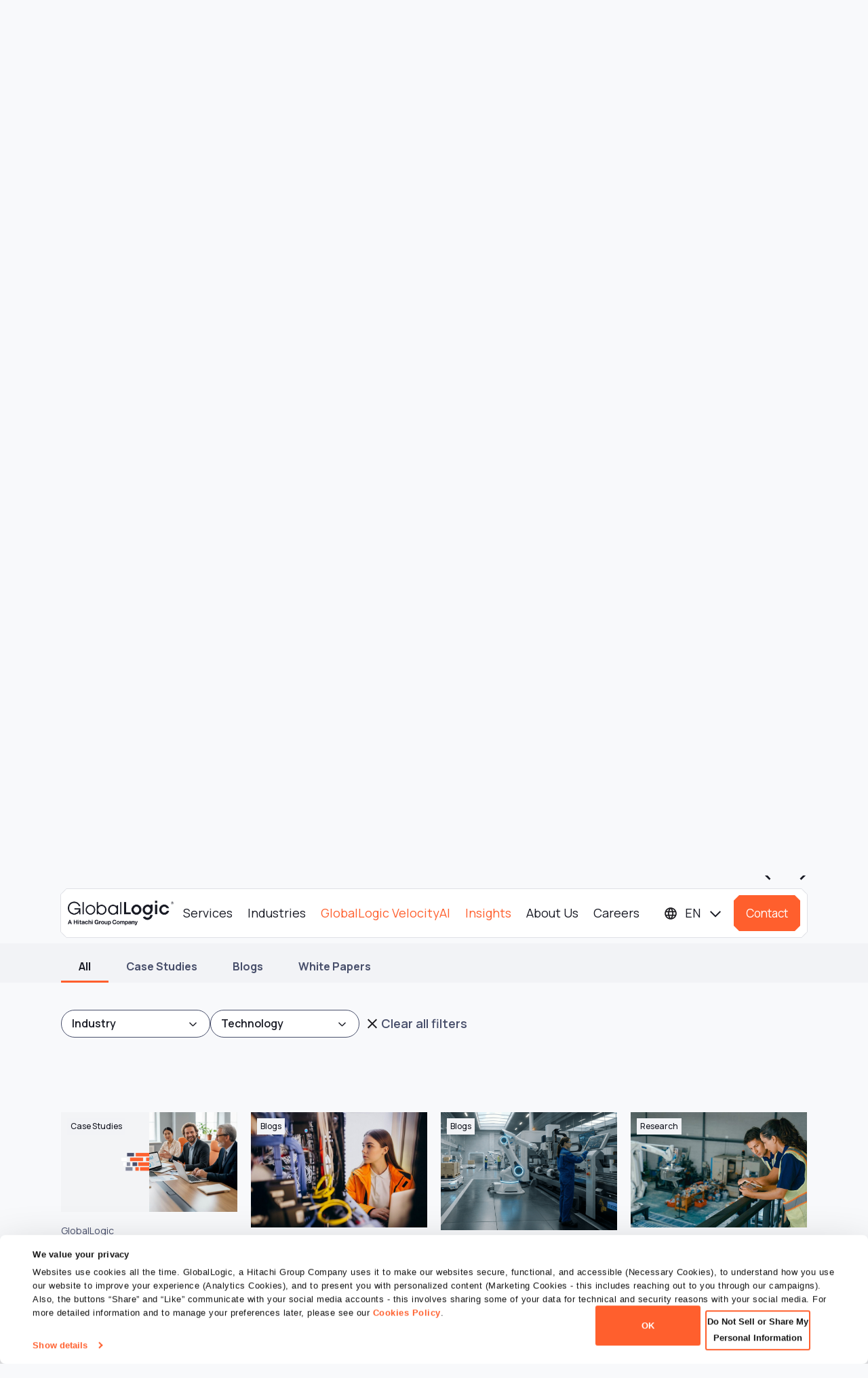

--- FILE ---
content_type: text/html; charset=UTF-8
request_url: https://www.globallogic.com/insights/?catlink=true&search=&cats=Practices
body_size: 24517
content:
<!DOCTYPE html>
        <html lang="en-us" xml:lang="en-us" xmlns="http://www.w3.org/1999/xhtml">
        
        <head>
            <!-- <meta charset="utf-8"> -->

            <meta http-equiv="Content-Type" content="text/html; charset=UTF-8" />

            <meta name="viewport" content="width=device-width, initial-scale=1.0, maximum-scale=2.0" />
            <meta name="theme-color" content="#FF5F2D" />
            <link rel="stylesheet" href="https://cdn.jsdelivr.net/npm/bootstrap-icons@1.13.1/font/bootstrap-icons.css">
            <link rel="stylesheet" href="https://www.globallogic.com/wp-content/themes/globallogic/css/bootstrap.min.css" type="text/css" media="screen" />
            <link rel="stylesheet" href="https://www.globallogic.com/wp-content/themes/globallogic/css/bootstrap-select.min.css" type="text/css" media="screen" />
            <link rel="stylesheet" href="https://www.globallogic.com/wp-content/themes/globallogic/css/font-awesome.css" type="text/css" media="screen" />
            <link rel="stylesheet" href="https://www.globallogic.com/wp-content/themes/globallogic/css/cookiebot.css" type="text/css" media="screen" />
            <!--<link rel="stylesheet" href="/css/style.css?v=1768497416" type="text/css" media="screen" />-->
            <link rel="stylesheet" href="https://www.globallogic.com/wp-content/themes/globallogic/style.css" type="text/css" media="screen" />
            <!--<link rel="stylesheet" href="/css/custom.css?v=1768497416" type="text/css" media="screen" />-->
            <link rel="stylesheet" href="https://www.globallogic.com/wp-content/themes/globallogic/css/ask-ai.css?v=1768497416" type="text/css" media="screen" />
                <link rel="preconnect" href="https://fonts.gstatic.com" crossorigin>
                    <link
                        href="https://fonts.googleapis.com/css2?family=Manrope:wght@400..800&display=swap" rel="stylesheet">
                                                        <link rel="icon" type="image/x-icon" href="https://www.globallogic.com/wp-content/themes/globallogic/images/favicon.ico?v=1768497416" /> 
                                                <!-- Required meta tags -->
                        <meta name="viewport" content="width=device-width, initial-scale=1, shrink-to-fit=no">
                            <meta name="format-detection" content="telephone=no">
                                <meta name="google-site-verification" content="H2HHzXFKFRq3ml457smK7KDGFz_Zau4N81fBDxAjKzw" />
                                <meta name="msvalidate.01" content="E8387B23847D844F6042F57DB8A482C7" />
                                <title>Explore fresh thinking from GlobalLogic’s strategists and engineers</title>
	<style type="text/css">img:is([sizes="auto" i], [sizes^="auto," i]) { contain-intrinsic-size: 3000px 1500px }</style>
	
		<!-- All in One SEO Pro 4.8.3.2 - aioseo.com -->
	<meta name="description" content="GlobalLogic advocates knowledge sharing – encouraging our talented engineers, designers and strategists to share their experiences and insights with the world." />
	<meta name="robots" content="max-image-preview:large" />
	<link rel="canonical" href="https://www.globallogic.com/insights/" />
	<meta name="generator" content="All in One SEO Pro (AIOSEO) 4.8.3.2" />

		<script type="text/javascript" nonce="6976d9916d" src="https://analytics.ahrefs.com/analytics.js" data-key="qtJ+1/LPudDi8Uaa/U8Jqw" async></script>
		<meta property="og:locale" content="en_US" />
		<meta property="og:site_name" content="GlobalLogic | Digital Product Engineering Services" />
		<meta property="og:type" content="article" />
		<meta property="og:title" content="Explore fresh thinking from GlobalLogic’s strategists and engineers" />
		<meta property="og:description" content="GlobalLogic advocates knowledge sharing – encouraging our talented engineers, designers and strategists to share their experiences and insights with the world." />
		<meta property="og:url" content="https://www.globallogic.com/insights/" />
		<meta property="og:image" content="https://www.globallogic.com/wp-content/uploads/2025/03/OG_insights.jpg" />
		<meta property="og:image:secure_url" content="https://www.globallogic.com/wp-content/uploads/2025/03/OG_insights.jpg" />
		<meta property="og:image:width" content="1200" />
		<meta property="og:image:height" content="630" />
		<meta property="article:published_time" content="2024-08-13T06:45:03+00:00" />
		<meta property="article:modified_time" content="2025-03-13T07:11:21+00:00" />
		<meta name="twitter:card" content="summary_large_image" />
		<meta name="twitter:title" content="Explore fresh thinking from GlobalLogic’s strategists and engineers" />
		<meta name="twitter:description" content="GlobalLogic advocates knowledge sharing – encouraging our talented engineers, designers and strategists to share their experiences and insights with the world." />
		<meta name="twitter:image" content="https://www.globallogic.com/wp-content/uploads/2025/03/OG_insights.jpg" />
		<script type="application/ld+json" class="aioseo-schema">
			{"@context":"https:\/\/schema.org","@graph":[{"@type":"BreadcrumbList","@id":"https:\/\/www.globallogic.com\/insights\/#breadcrumblist","itemListElement":[{"@type":"ListItem","@id":"https:\/\/www.globallogic.com#listItem","position":1,"name":"Home","item":"https:\/\/www.globallogic.com","nextItem":{"@type":"ListItem","@id":"https:\/\/www.globallogic.com\/insights\/#listItem","name":"Insights"}},{"@type":"ListItem","@id":"https:\/\/www.globallogic.com\/insights\/#listItem","position":2,"name":"Insights","previousItem":{"@type":"ListItem","@id":"https:\/\/www.globallogic.com#listItem","name":"Home"}}]},{"@type":"Organization","@id":"https:\/\/www.globallogic.com\/#organization","name":"GlobalLogic","description":"Digital Product Engineering Services","url":"https:\/\/www.globallogic.com\/","logo":{"@type":"ImageObject","url":"https:\/\/www.globallogic.com\/wp-content\/uploads\/2024\/07\/Logo.png","@id":"https:\/\/www.globallogic.com\/insights\/#organizationLogo","width":520,"height":121},"image":{"@id":"https:\/\/www.globallogic.com\/insights\/#organizationLogo"}},{"@type":"WebPage","@id":"https:\/\/www.globallogic.com\/insights\/#webpage","url":"https:\/\/www.globallogic.com\/insights\/","name":"Explore fresh thinking from GlobalLogic\u2019s strategists and engineers","description":"GlobalLogic advocates knowledge sharing \u2013 encouraging our talented engineers, designers and strategists to share their experiences and insights with the world.","inLanguage":"en-US","isPartOf":{"@id":"https:\/\/www.globallogic.com\/#website"},"breadcrumb":{"@id":"https:\/\/www.globallogic.com\/insights\/#breadcrumblist"},"datePublished":"2024-08-13T06:45:03+00:00","dateModified":"2025-03-13T07:11:21+00:00"},{"@type":"WebSite","@id":"https:\/\/www.globallogic.com\/#website","url":"https:\/\/www.globallogic.com\/","name":"GlobalLogic","description":"Digital Product Engineering Services","inLanguage":"en-US","publisher":{"@id":"https:\/\/www.globallogic.com\/#organization"}}]}
		</script>
		<!-- All in One SEO Pro -->

<link href='https://fonts.gstatic.com' crossorigin rel='preconnect' />
<link rel="alternate" type="application/rss+xml" title="GlobalLogic &raquo; Feed" href="https://www.globallogic.com/feed/" />
<link rel="alternate" type="application/rss+xml" title="GlobalLogic &raquo; Comments Feed" href="https://www.globallogic.com/comments/feed/" />
<link rel='stylesheet' id='options_style-css' href='https://www.globallogic.com/wp-content/plugins/shorthand-connect/includes/../css/options.css?ver=1.3' media='all' />
<link rel='stylesheet' id='wp-block-library-css' href='https://www.globallogic.com/wp-includes/css/dist/block-library/style.css?ver=6.8.1' media='all' />
<style id='wp-block-library-theme-inline-css'>
.wp-block-audio :where(figcaption){
  color:#555;
  font-size:13px;
  text-align:center;
}
.is-dark-theme .wp-block-audio :where(figcaption){
  color:#ffffffa6;
}

.wp-block-audio{
  margin:0 0 1em;
}

.wp-block-code{
  border:1px solid #ccc;
  border-radius:4px;
  font-family:Menlo,Consolas,monaco,monospace;
  padding:.8em 1em;
}

.wp-block-embed :where(figcaption){
  color:#555;
  font-size:13px;
  text-align:center;
}
.is-dark-theme .wp-block-embed :where(figcaption){
  color:#ffffffa6;
}

.wp-block-embed{
  margin:0 0 1em;
}

.blocks-gallery-caption{
  color:#555;
  font-size:13px;
  text-align:center;
}
.is-dark-theme .blocks-gallery-caption{
  color:#ffffffa6;
}

:root :where(.wp-block-image figcaption){
  color:#555;
  font-size:13px;
  text-align:center;
}
.is-dark-theme :root :where(.wp-block-image figcaption){
  color:#ffffffa6;
}

.wp-block-image{
  margin:0 0 1em;
}

.wp-block-pullquote{
  border-bottom:4px solid;
  border-top:4px solid;
  color:currentColor;
  margin-bottom:1.75em;
}
.wp-block-pullquote cite,.wp-block-pullquote footer,.wp-block-pullquote__citation{
  color:currentColor;
  font-size:.8125em;
  font-style:normal;
  text-transform:uppercase;
}

.wp-block-quote{
  border-left:.25em solid;
  margin:0 0 1.75em;
  padding-left:1em;
}
.wp-block-quote cite,.wp-block-quote footer{
  color:currentColor;
  font-size:.8125em;
  font-style:normal;
  position:relative;
}
.wp-block-quote:where(.has-text-align-right){
  border-left:none;
  border-right:.25em solid;
  padding-left:0;
  padding-right:1em;
}
.wp-block-quote:where(.has-text-align-center){
  border:none;
  padding-left:0;
}
.wp-block-quote.is-large,.wp-block-quote.is-style-large,.wp-block-quote:where(.is-style-plain){
  border:none;
}

.wp-block-search .wp-block-search__label{
  font-weight:700;
}

.wp-block-search__button{
  border:1px solid #ccc;
  padding:.375em .625em;
}

:where(.wp-block-group.has-background){
  padding:1.25em 2.375em;
}

.wp-block-separator.has-css-opacity{
  opacity:.4;
}

.wp-block-separator{
  border:none;
  border-bottom:2px solid;
  margin-left:auto;
  margin-right:auto;
}
.wp-block-separator.has-alpha-channel-opacity{
  opacity:1;
}
.wp-block-separator:not(.is-style-wide):not(.is-style-dots){
  width:100px;
}
.wp-block-separator.has-background:not(.is-style-dots){
  border-bottom:none;
  height:1px;
}
.wp-block-separator.has-background:not(.is-style-wide):not(.is-style-dots){
  height:2px;
}

.wp-block-table{
  margin:0 0 1em;
}
.wp-block-table td,.wp-block-table th{
  word-break:normal;
}
.wp-block-table :where(figcaption){
  color:#555;
  font-size:13px;
  text-align:center;
}
.is-dark-theme .wp-block-table :where(figcaption){
  color:#ffffffa6;
}

.wp-block-video :where(figcaption){
  color:#555;
  font-size:13px;
  text-align:center;
}
.is-dark-theme .wp-block-video :where(figcaption){
  color:#ffffffa6;
}

.wp-block-video{
  margin:0 0 1em;
}

:root :where(.wp-block-template-part.has-background){
  margin-bottom:0;
  margin-top:0;
  padding:1.25em 2.375em;
}
</style>
<style id='classic-theme-styles-inline-css'>
/**
 * These rules are needed for backwards compatibility.
 * They should match the button element rules in the base theme.json file.
 */
.wp-block-button__link {
	color: #ffffff;
	background-color: #32373c;
	border-radius: 9999px; /* 100% causes an oval, but any explicit but really high value retains the pill shape. */

	/* This needs a low specificity so it won't override the rules from the button element if defined in theme.json. */
	box-shadow: none;
	text-decoration: none;

	/* The extra 2px are added to size solids the same as the outline versions.*/
	padding: calc(0.667em + 2px) calc(1.333em + 2px);

	font-size: 1.125em;
}

.wp-block-file__button {
	background: #32373c;
	color: #ffffff;
	text-decoration: none;
}

</style>
<style id='safe-svg-svg-icon-style-inline-css'>
.safe-svg-cover{text-align:center}.safe-svg-cover .safe-svg-inside{display:inline-block;max-width:100%}.safe-svg-cover svg{height:100%;max-height:100%;max-width:100%;width:100%}

</style>
<style id='global-styles-inline-css'>
:root{--wp--preset--aspect-ratio--square: 1;--wp--preset--aspect-ratio--4-3: 4/3;--wp--preset--aspect-ratio--3-4: 3/4;--wp--preset--aspect-ratio--3-2: 3/2;--wp--preset--aspect-ratio--2-3: 2/3;--wp--preset--aspect-ratio--16-9: 16/9;--wp--preset--aspect-ratio--9-16: 9/16;--wp--preset--color--black: #000000;--wp--preset--color--cyan-bluish-gray: #abb8c3;--wp--preset--color--white: #ffffff;--wp--preset--color--pale-pink: #f78da7;--wp--preset--color--vivid-red: #cf2e2e;--wp--preset--color--luminous-vivid-orange: #ff6900;--wp--preset--color--luminous-vivid-amber: #fcb900;--wp--preset--color--light-green-cyan: #7bdcb5;--wp--preset--color--vivid-green-cyan: #00d084;--wp--preset--color--pale-cyan-blue: #8ed1fc;--wp--preset--color--vivid-cyan-blue: #0693e3;--wp--preset--color--vivid-purple: #9b51e0;--wp--preset--gradient--vivid-cyan-blue-to-vivid-purple: linear-gradient(135deg,rgba(6,147,227,1) 0%,rgb(155,81,224) 100%);--wp--preset--gradient--light-green-cyan-to-vivid-green-cyan: linear-gradient(135deg,rgb(122,220,180) 0%,rgb(0,208,130) 100%);--wp--preset--gradient--luminous-vivid-amber-to-luminous-vivid-orange: linear-gradient(135deg,rgba(252,185,0,1) 0%,rgba(255,105,0,1) 100%);--wp--preset--gradient--luminous-vivid-orange-to-vivid-red: linear-gradient(135deg,rgba(255,105,0,1) 0%,rgb(207,46,46) 100%);--wp--preset--gradient--very-light-gray-to-cyan-bluish-gray: linear-gradient(135deg,rgb(238,238,238) 0%,rgb(169,184,195) 100%);--wp--preset--gradient--cool-to-warm-spectrum: linear-gradient(135deg,rgb(74,234,220) 0%,rgb(151,120,209) 20%,rgb(207,42,186) 40%,rgb(238,44,130) 60%,rgb(251,105,98) 80%,rgb(254,248,76) 100%);--wp--preset--gradient--blush-light-purple: linear-gradient(135deg,rgb(255,206,236) 0%,rgb(152,150,240) 100%);--wp--preset--gradient--blush-bordeaux: linear-gradient(135deg,rgb(254,205,165) 0%,rgb(254,45,45) 50%,rgb(107,0,62) 100%);--wp--preset--gradient--luminous-dusk: linear-gradient(135deg,rgb(255,203,112) 0%,rgb(199,81,192) 50%,rgb(65,88,208) 100%);--wp--preset--gradient--pale-ocean: linear-gradient(135deg,rgb(255,245,203) 0%,rgb(182,227,212) 50%,rgb(51,167,181) 100%);--wp--preset--gradient--electric-grass: linear-gradient(135deg,rgb(202,248,128) 0%,rgb(113,206,126) 100%);--wp--preset--gradient--midnight: linear-gradient(135deg,rgb(2,3,129) 0%,rgb(40,116,252) 100%);--wp--preset--font-size--small: 13px;--wp--preset--font-size--medium: 20px;--wp--preset--font-size--large: 36px;--wp--preset--font-size--x-large: 42px;--wp--preset--spacing--20: 0.44rem;--wp--preset--spacing--30: 0.67rem;--wp--preset--spacing--40: 1rem;--wp--preset--spacing--50: 1.5rem;--wp--preset--spacing--60: 2.25rem;--wp--preset--spacing--70: 3.38rem;--wp--preset--spacing--80: 5.06rem;--wp--preset--shadow--natural: 6px 6px 9px rgba(0, 0, 0, 0.2);--wp--preset--shadow--deep: 12px 12px 50px rgba(0, 0, 0, 0.4);--wp--preset--shadow--sharp: 6px 6px 0px rgba(0, 0, 0, 0.2);--wp--preset--shadow--outlined: 6px 6px 0px -3px rgba(255, 255, 255, 1), 6px 6px rgba(0, 0, 0, 1);--wp--preset--shadow--crisp: 6px 6px 0px rgba(0, 0, 0, 1);}:where(.is-layout-flex){gap: 0.5em;}:where(.is-layout-grid){gap: 0.5em;}body .is-layout-flex{display: flex;}.is-layout-flex{flex-wrap: wrap;align-items: center;}.is-layout-flex > :is(*, div){margin: 0;}body .is-layout-grid{display: grid;}.is-layout-grid > :is(*, div){margin: 0;}:where(.wp-block-columns.is-layout-flex){gap: 2em;}:where(.wp-block-columns.is-layout-grid){gap: 2em;}:where(.wp-block-post-template.is-layout-flex){gap: 1.25em;}:where(.wp-block-post-template.is-layout-grid){gap: 1.25em;}.has-black-color{color: var(--wp--preset--color--black) !important;}.has-cyan-bluish-gray-color{color: var(--wp--preset--color--cyan-bluish-gray) !important;}.has-white-color{color: var(--wp--preset--color--white) !important;}.has-pale-pink-color{color: var(--wp--preset--color--pale-pink) !important;}.has-vivid-red-color{color: var(--wp--preset--color--vivid-red) !important;}.has-luminous-vivid-orange-color{color: var(--wp--preset--color--luminous-vivid-orange) !important;}.has-luminous-vivid-amber-color{color: var(--wp--preset--color--luminous-vivid-amber) !important;}.has-light-green-cyan-color{color: var(--wp--preset--color--light-green-cyan) !important;}.has-vivid-green-cyan-color{color: var(--wp--preset--color--vivid-green-cyan) !important;}.has-pale-cyan-blue-color{color: var(--wp--preset--color--pale-cyan-blue) !important;}.has-vivid-cyan-blue-color{color: var(--wp--preset--color--vivid-cyan-blue) !important;}.has-vivid-purple-color{color: var(--wp--preset--color--vivid-purple) !important;}.has-black-background-color{background-color: var(--wp--preset--color--black) !important;}.has-cyan-bluish-gray-background-color{background-color: var(--wp--preset--color--cyan-bluish-gray) !important;}.has-white-background-color{background-color: var(--wp--preset--color--white) !important;}.has-pale-pink-background-color{background-color: var(--wp--preset--color--pale-pink) !important;}.has-vivid-red-background-color{background-color: var(--wp--preset--color--vivid-red) !important;}.has-luminous-vivid-orange-background-color{background-color: var(--wp--preset--color--luminous-vivid-orange) !important;}.has-luminous-vivid-amber-background-color{background-color: var(--wp--preset--color--luminous-vivid-amber) !important;}.has-light-green-cyan-background-color{background-color: var(--wp--preset--color--light-green-cyan) !important;}.has-vivid-green-cyan-background-color{background-color: var(--wp--preset--color--vivid-green-cyan) !important;}.has-pale-cyan-blue-background-color{background-color: var(--wp--preset--color--pale-cyan-blue) !important;}.has-vivid-cyan-blue-background-color{background-color: var(--wp--preset--color--vivid-cyan-blue) !important;}.has-vivid-purple-background-color{background-color: var(--wp--preset--color--vivid-purple) !important;}.has-black-border-color{border-color: var(--wp--preset--color--black) !important;}.has-cyan-bluish-gray-border-color{border-color: var(--wp--preset--color--cyan-bluish-gray) !important;}.has-white-border-color{border-color: var(--wp--preset--color--white) !important;}.has-pale-pink-border-color{border-color: var(--wp--preset--color--pale-pink) !important;}.has-vivid-red-border-color{border-color: var(--wp--preset--color--vivid-red) !important;}.has-luminous-vivid-orange-border-color{border-color: var(--wp--preset--color--luminous-vivid-orange) !important;}.has-luminous-vivid-amber-border-color{border-color: var(--wp--preset--color--luminous-vivid-amber) !important;}.has-light-green-cyan-border-color{border-color: var(--wp--preset--color--light-green-cyan) !important;}.has-vivid-green-cyan-border-color{border-color: var(--wp--preset--color--vivid-green-cyan) !important;}.has-pale-cyan-blue-border-color{border-color: var(--wp--preset--color--pale-cyan-blue) !important;}.has-vivid-cyan-blue-border-color{border-color: var(--wp--preset--color--vivid-cyan-blue) !important;}.has-vivid-purple-border-color{border-color: var(--wp--preset--color--vivid-purple) !important;}.has-vivid-cyan-blue-to-vivid-purple-gradient-background{background: var(--wp--preset--gradient--vivid-cyan-blue-to-vivid-purple) !important;}.has-light-green-cyan-to-vivid-green-cyan-gradient-background{background: var(--wp--preset--gradient--light-green-cyan-to-vivid-green-cyan) !important;}.has-luminous-vivid-amber-to-luminous-vivid-orange-gradient-background{background: var(--wp--preset--gradient--luminous-vivid-amber-to-luminous-vivid-orange) !important;}.has-luminous-vivid-orange-to-vivid-red-gradient-background{background: var(--wp--preset--gradient--luminous-vivid-orange-to-vivid-red) !important;}.has-very-light-gray-to-cyan-bluish-gray-gradient-background{background: var(--wp--preset--gradient--very-light-gray-to-cyan-bluish-gray) !important;}.has-cool-to-warm-spectrum-gradient-background{background: var(--wp--preset--gradient--cool-to-warm-spectrum) !important;}.has-blush-light-purple-gradient-background{background: var(--wp--preset--gradient--blush-light-purple) !important;}.has-blush-bordeaux-gradient-background{background: var(--wp--preset--gradient--blush-bordeaux) !important;}.has-luminous-dusk-gradient-background{background: var(--wp--preset--gradient--luminous-dusk) !important;}.has-pale-ocean-gradient-background{background: var(--wp--preset--gradient--pale-ocean) !important;}.has-electric-grass-gradient-background{background: var(--wp--preset--gradient--electric-grass) !important;}.has-midnight-gradient-background{background: var(--wp--preset--gradient--midnight) !important;}.has-small-font-size{font-size: var(--wp--preset--font-size--small) !important;}.has-medium-font-size{font-size: var(--wp--preset--font-size--medium) !important;}.has-large-font-size{font-size: var(--wp--preset--font-size--large) !important;}.has-x-large-font-size{font-size: var(--wp--preset--font-size--x-large) !important;}
:where(.wp-block-post-template.is-layout-flex){gap: 1.25em;}:where(.wp-block-post-template.is-layout-grid){gap: 1.25em;}
:where(.wp-block-columns.is-layout-flex){gap: 2em;}:where(.wp-block-columns.is-layout-grid){gap: 2em;}
:root :where(.wp-block-pullquote){font-size: 1.5em;line-height: 1.6;}
</style>
<link rel='stylesheet' id='prism-style-css' href='https://www.globallogic.com/wp-content/themes/globallogic/css/prism.min.css?ver=1768497416' media='all' />
<link rel='stylesheet' id='wp-smart-crop-renderer-css' href='https://www.globallogic.com/wp-content/themes/globallogic/includes/wp-smartcrop/css/image-renderer.css?ver=2.0.10' media='all' />
<link rel='stylesheet' id='gl-theme-style-css' href='https://www.globallogic.com/wp-content/themes/globallogic/css/style.css?ver=1768497416' media='all' />
<link rel='stylesheet' id='gl-theme-custom-css' href='https://www.globallogic.com/wp-content/themes/globallogic/css/custom.css?ver=1768497416' media='all' />
<script type="text/javascript" nonce="6976d9916d" src="https://www.globallogic.com/wp-content/themes/globallogic/js/jquery.js?ver=3.7.1" id="jquery-js"></script>
<script type="text/javascript" nonce="6976d9916d" src="https://www.globallogic.com/wp-content/themes/globallogic/js/migrate.js?ver=6.8.1" id="jquery-migrate-js"></script>
<script type="text/javascript" nonce="6976d9916d" src="https://www.globallogic.com/wp-content/themes/globallogic/js/bootstrap.bundle.min.js?ver=6.8.1" id="bootstrapJs-js"></script>
<script type="text/javascript" nonce="6976d9916d" id="glscript-js-extra">
var glscript_ajax_object = {"ajaxurl":"https:\/\/www.globallogic.com\/wp-admin\/admin-ajax.php","siteurl":"https:\/\/www.globallogic.com"};
</script>
<script type="text/javascript" nonce="6976d9916d" src="https://www.globallogic.com/wp-content/themes/globallogic/js/script.js?ver=1768497416" id="glscript-js"></script>
<script type="text/javascript" nonce="6976d9916d" id="ai-chatbot-script-js-extra">
var aiscript_ajax_object = {"ajaxurl":"https:\/\/www.globallogic.com\/wp-admin\/admin-ajax.php","siteurl":"https:\/\/www.globallogic.com"};
</script>
<script type="text/javascript" nonce="6976d9916d" src="https://www.globallogic.com/wp-content/themes/globallogic/js/ai-chatbot.js?ver=1768497416" id="ai-chatbot-script-js"></script>
<script type="text/javascript" nonce="6976d9916d" src="https://www.globallogic.com/wp-content/themes/globallogic/js/csp-custom.js?ver=6.8.1" id="csp-custom-js"></script>
<link rel="https://api.w.org/" href="https://www.globallogic.com/wp-json/" /><link rel="alternate" title="JSON" type="application/json" href="https://www.globallogic.com/wp-json/wp/v2/pages/99" /><link rel="EditURI" type="application/rsd+xml" title="RSD" href="https://www.globallogic.com/xmlrpc.php?rsd" />

<link rel='shortlink' href='https://www.globallogic.com/?p=99' />
<link rel="alternate" title="oEmbed (JSON)" type="application/json+oembed" href="https://www.globallogic.com/wp-json/oembed/1.0/embed?url=https%3A%2F%2Fwww.globallogic.com%2Finsights%2F" />
<link rel="alternate" title="oEmbed (XML)" type="text/xml+oembed" href="https://www.globallogic.com/wp-json/oembed/1.0/embed?url=https%3A%2F%2Fwww.globallogic.com%2Finsights%2F&#038;format=xml" />
<link rel="icon" href="https://www.globallogic.com/wp-content/uploads/2024/07/cropped-Group-2085664684-32x32.png" sizes="32x32" />
<link rel="icon" href="https://www.globallogic.com/wp-content/uploads/2024/07/cropped-Group-2085664684-192x192.png" sizes="192x192" />
<link rel="apple-touch-icon" href="https://www.globallogic.com/wp-content/uploads/2024/07/cropped-Group-2085664684-180x180.png" />
<meta name="msapplication-TileImage" content="https://www.globallogic.com/wp-content/uploads/2024/07/cropped-Group-2085664684-270x270.png" />
		<style id="wp-custom-css">
			@media screen and (min-width: 1280px) {
body.postid-145418 section.caseContent{
	    background-color: #fff;
}
}
@media screen and (min-width: 992px) {
	body.postid-145418
	section.impact_block{
		 background-color: #fff;
	}
	.home_about_block {
		background-color: #fff;
	}
	.private_equity_feature_block {
		 background-color: #fff;
	}
	.home_insight_block {
		 background-color: #fff;
	}
}

.group-1 label:first-child {
	margin-left: 1px!important;
}
/* Only hide items on screens smaller than 768px (typically mobile) */
@media screen and (max-width: 768px) {
    .hidden-item {
        display: none;
    }
}
.page-template-velocityai .about_location_block .about_location_area{
	padding:0px;
}
.page-template-velocityai section.about_location_block {padding:0px;}
@media screen and (min-width: 1280px) {
    .caseContent h4+p {
        padding: 36px 0 20px;
    }
}
.whitepaper #formbodyId #mktoForm_3693 .mktoFormRow:nth-child(6),.whitepaper #formbodyId #mktoForm_3693 .mktoFormRow:nth-child(5){
	width: calc(50% - 20px) !important;
}
.whitepaper #formbodyId #mktoForm_3693 .mktoFormRow:nth-child(7){
	width: calc(100% - 20px) !important;
}
.whitepaper #formbodyId #mktoForm_3693 select#Country{
	color: #484F6B !important;
    font-family: "Manrope", sans-serif !important;
}

		</style>
		
                                <script type="text/javascript" nonce="6976d9916d">
                                    var site_url = 'https://www.globallogic.com';
                                    var directory_url = "https://www.globallogic.com/wp-content/themes/globallogic";
                                    window.stylesheet_directory_uri = 'https://www.globallogic.com/wp-content/themes/globallogic';
                                    var theme_url = 'https://www.globallogic.com/wp-content/themes/globallogic';
                                    var ajax_url = "https://www.globallogic.com/wp-admin//admin-ajax.php";
                                </script>
                                <script type="text/javascript" nonce="6976d9916d" id="gtmVariable" nonceVar="6976d9916d"></script>
                                
                                                                <div id="websiteLang" websiteLangValue=""></div>
                                         <script nonce="6976d9916d">
            
                // Google Tag Manager Code
                (function (w, d, s, l, i) {
                    w[l] = w[l] || [];
                    w[l].push({'gtm.start':
                                            new Date().getTime(), event: 'gtm.js'});
                    var f = d.getElementsByTagName(s)[0],
                                    j = d.createElement(s), dl = l != 'dataLayer' ? '&l=' + l : '';
                    j.async = true;
                    j.src =
                                    'https://www.googletagmanager.com/gtm.js?id=' + i + dl;
                    f.parentNode.insertBefore(j, f);
                })(window, document, 'script', 'dataLayer', 'GTM-TKCVWK3W'); 
     </script> 
    <!-- Cookiebot -->
    
            <!-- Marketo Form -->
        <script type="text/javascript" nonce="6976d9916d" src="https://app-ab27.marketo.com/js/forms2/js/forms2.min.js"></script>
                                                   <script type="text/javascript" nonce="6976d9916d">
                                    window.mobilecheck = function () {
                                        var check = false;
                                        (function (a) {
                                            if (/(android|bb\d+|meego).+mobile|avantgo|bada\/|blackberry|blazer|compal|elaine|fennec|hiptop|iemobile|ip(hone|od)|iris|kindle|lge |maemo|midp|mmp|mobile.+firefox|netfront|opera m(ob|in)i|palm( os)?|phone|p(ixi|re)\/|plucker|pocket|psp|series(4|6)0|symbian|treo|up\.(browser|link)|vodafone|wap|windows ce|xda|xiino/i.test(a) || /1207|6310|6590|3gso|4thp|50[1-6]i|770s|802s|a wa|abac|ac(er|oo|s\-)|ai(ko|rn)|al(av|ca|co)|amoi|an(ex|ny|yw)|aptu|ar(ch|go)|as(te|us)|attw|au(di|\-m|r |s )|avan|be(ck|ll|nq)|bi(lb|rd)|bl(ac|az)|br(e|v)w|bumb|bw\-(n|u)|c55\/|capi|ccwa|cdm\-|cell|chtm|cldc|cmd\-|co(mp|nd)|craw|da(it|ll|ng)|dbte|dc\-s|devi|dica|dmob|do(c|p)o|ds(12|\-d)|el(49|ai)|em(l2|ul)|er(ic|k0)|esl8|ez([4-7]0|os|wa|ze)|fetc|fly(\-|_)|g1 u|g560|gene|gf\-5|g\-mo|go(\.w|od)|gr(ad|un)|haie|hcit|hd\-(m|p|t)|hei\-|hi(pt|ta)|hp( i|ip)|hs\-c|ht(c(\-| |_|a|g|p|s|t)|tp)|hu(aw|tc)|i\-(20|go|ma)|i230|iac( |\-|\/)|ibro|idea|ig01|ikom|im1k|inno|ipaq|iris|ja(t|v)a|jbro|jemu|jigs|kddi|keji|kgt( |\/)|klon|kpt |kwc\-|kyo(c|k)|le(no|xi)|lg( g|\/(k|l|u)|50|54|\-[a-w])|libw|lynx|m1\-w|m3ga|m50\/|ma(te|ui|xo)|mc(01|21|ca)|m\-cr|me(rc|ri)|mi(o8|oa|ts)|mmef|mo(01|02|bi|de|do|t(\-| |o|v)|zz)|mt(50|p1|v )|mwbp|mywa|n10[0-2]|n20[2-3]|n30(0|2)|n50(0|2|5)|n7(0(0|1)|10)|ne((c|m)\-|on|tf|wf|wg|wt)|nok(6|i)|nzph|o2im|op(ti|wv)|oran|owg1|p800|pan(a|d|t)|pdxg|pg(13|\-([1-8]|c))|phil|pire|pl(ay|uc)|pn\-2|po(ck|rt|se)|prox|psio|pt\-g|qa\-a|qc(07|12|21|32|60|\-[2-7]|i\-)|qtek|r380|r600|raks|rim9|ro(ve|zo)|s55\/|sa(ge|ma|mm|ms|ny|va)|sc(01|h\-|oo|p\-)|sdk\/|se(c(\-|0|1)|47|mc|nd|ri)|sgh\-|shar|sie(\-|m)|sk\-0|sl(45|id)|sm(al|ar|b3|it|t5)|so(ft|ny)|sp(01|h\-|v\-|v )|sy(01|mb)|t2(18|50)|t6(00|10|18)|ta(gt|lk)|tcl\-|tdg\-|tel(i|m)|tim\-|t\-mo|to(pl|sh)|ts(70|m\-|m3|m5)|tx\-9|up(\.b|g1|si)|utst|v400|v750|veri|vi(rg|te)|vk(40|5[0-3]|\-v)|vm40|voda|vulc|vx(52|53|60|61|70|80|81|83|85|98)|w3c(\-| )|webc|whit|wi(g |nc|nw)|wmlb|wonu|x700|yas\-|your|zeto|zte\-/i.test(a.substr(0, 4)))
                                                check = true;
                                        })(navigator.userAgent || navigator.vendor || window.opera);
                                        return check;
                                    };
                                    window.mobileAndTabletcheck = function () {
                                        var check = false;
                                        (function (a) {
                                            if (/(android|bb\d+|meego).+mobile|avantgo|bada\/|blackberry|blazer|compal|elaine|fennec|hiptop|iemobile|ip(hone|od)|iris|kindle|lge |maemo|midp|mmp|mobile.+firefox|netfront|opera m(ob|in)i|palm( os)?|phone|p(ixi|re)\/|plucker|pocket|psp|series(4|6)0|symbian|treo|up\.(browser|link)|vodafone|wap|windows ce|xda|xiino|android|ipad|playbook|silk/i.test(a) || /1207|6310|6590|3gso|4thp|50[1-6]i|770s|802s|a wa|abac|ac(er|oo|s\-)|ai(ko|rn)|al(av|ca|co)|amoi|an(ex|ny|yw)|aptu|ar(ch|go)|as(te|us)|attw|au(di|\-m|r |s )|avan|be(ck|ll|nq)|bi(lb|rd)|bl(ac|az)|br(e|v)w|bumb|bw\-(n|u)|c55\/|capi|ccwa|cdm\-|cell|chtm|cldc|cmd\-|co(mp|nd)|craw|da(it|ll|ng)|dbte|dc\-s|devi|dica|dmob|do(c|p)o|ds(12|\-d)|el(49|ai)|em(l2|ul)|er(ic|k0)|esl8|ez([4-7]0|os|wa|ze)|fetc|fly(\-|_)|g1 u|g560|gene|gf\-5|g\-mo|go(\.w|od)|gr(ad|un)|haie|hcit|hd\-(m|p|t)|hei\-|hi(pt|ta)|hp( i|ip)|hs\-c|ht(c(\-| |_|a|g|p|s|t)|tp)|hu(aw|tc)|i\-(20|go|ma)|i230|iac( |\-|\/)|ibro|idea|ig01|ikom|im1k|inno|ipaq|iris|ja(t|v)a|jbro|jemu|jigs|kddi|keji|kgt( |\/)|klon|kpt |kwc\-|kyo(c|k)|le(no|xi)|lg( g|\/(k|l|u)|50|54|\-[a-w])|libw|lynx|m1\-w|m3ga|m50\/|ma(te|ui|xo)|mc(01|21|ca)|m\-cr|me(rc|ri)|mi(o8|oa|ts)|mmef|mo(01|02|bi|de|do|t(\-| |o|v)|zz)|mt(50|p1|v )|mwbp|mywa|n10[0-2]|n20[2-3]|n30(0|2)|n50(0|2|5)|n7(0(0|1)|10)|ne((c|m)\-|on|tf|wf|wg|wt)|nok(6|i)|nzph|o2im|op(ti|wv)|oran|owg1|p800|pan(a|d|t)|pdxg|pg(13|\-([1-8]|c))|phil|pire|pl(ay|uc)|pn\-2|po(ck|rt|se)|prox|psio|pt\-g|qa\-a|qc(07|12|21|32|60|\-[2-7]|i\-)|qtek|r380|r600|raks|rim9|ro(ve|zo)|s55\/|sa(ge|ma|mm|ms|ny|va)|sc(01|h\-|oo|p\-)|sdk\/|se(c(\-|0|1)|47|mc|nd|ri)|sgh\-|shar|sie(\-|m)|sk\-0|sl(45|id)|sm(al|ar|b3|it|t5)|so(ft|ny)|sp(01|h\-|v\-|v )|sy(01|mb)|t2(18|50)|t6(00|10|18)|ta(gt|lk)|tcl\-|tdg\-|tel(i|m)|tim\-|t\-mo|to(pl|sh)|ts(70|m\-|m3|m5)|tx\-9|up(\.b|g1|si)|utst|v400|v750|veri|vi(rg|te)|vk(40|5[0-3]|\-v)|vm40|voda|vulc|vx(52|53|60|61|70|80|81|83|85|98)|w3c(\-| )|webc|whit|wi(g |nc|nw)|wmlb|wonu|x700|yas\-|your|zeto|zte\-/i.test(a.substr(0, 4)))
                                                check = true;
                                        })(navigator.userAgent || navigator.vendor || window.opera);
                                        return check;
                                    };
                                    var isMobile = mobilecheck();
                                </script>
                                <script type="text/javascript" nonce="6976d9916d">
                                    /* Google pagespeed warning (passive listeners) */
                                    /*jQuery.event.special.touchstart = {
                                        setup: function (_, ns, handle) {
                                            this.addEventListener("touchstart", handle, {
                                                passive: !ns.includes("noPreventDefault")
                                            });
                                        }
                                    };
                                    jQuery.event.special.touchmove = {
                                        setup: function (_, ns, handle) {
                                            this.addEventListener("touchmove", handle, {
                                                passive: !ns.includes("noPreventDefault")
                                            });
                                        }
                                    };
                                    jQuery.event.special.wheel = {
                                        setup: function (_, ns, handle) {
                                            this.addEventListener("wheel", handle, {
                                                passive: true
                                            });
                                        }
                                    };
                                    jQuery.event.special.mousewheel = {
                                        setup: function (_, ns, handle) {
                                            this.addEventListener("mousewheel", handle, {
                                                passive: true
                                            });
                                        }
                                    };*/
                                    /* Google pagespeed warning (passive listeners) */
                                </script>

                                                                <style type="text/css">
                                                                    </style>
                                                                                                <meta name="google-site-verification" content="b8jMxFx-apXSYXE7FKLgeJlgI3N2OTY5KBWXoG073lg" />
                                </head>

                                <body class="wp-singular page-template page-template-templates page-template-insights page-template-templatesinsights-php page page-id-99 page-parent wp-custom-logo wp-theme-globallogic" id="site-blog-id-1">
                                    <!-- Google Tag Manager (noscript) -->
                                    <noscript><iframe src="https://www.googletagmanager.com/ns.html?id=GTM-TKCVWK3W" height="0" width="0" style="display:none;visibility:hidden"></iframe></noscript>
                                    <!-- End Google Tag Manager (noscript) -->
                                                                                                            <header class="header_block">
                                        <div class="container">
                                            <div class="header_area">
                                                                                                    <div class="logo">
                                                        <a href="https://www.globallogic.com/">
                                                            <img src="https://www.globallogic.com/wp-content/uploads/2024/07/Logo.png" alt="GlobalLogic" width="156" height="36">
                                                        </a>
                                                    </div>
                                                
                                                <button
                                                    type="button"
                                                    class="ham_button"
                                                    aria-label="Mobile Menu"
                                                    id="mobile_menu_btn">
                                                    <span></span>
                                                </button>
                                                <div class="header_menu_area">
                                                    <div class="menu-header-container"><ul id="menu-header" class="menu"><li id="menu-item-19" class="menu-item menu-item-type-custom menu-item-object-custom menu-item-has-children menu-item-19 ServiceMenuClass"><a href="https://www.globallogic.com/services/">Services</a><button type="button" aria-label="nav button" class="nav_drop-button"></button><div class="mega-menu-template"><div class='mega-menu'><div class="service_menu_footer"><div class="service-menu-head"><p>Technology Capabilities</p><a class="secondaryBtn sm" href="https://www.globallogic.com/technology-capabilities/">Technology Capabilities</a></div></div>
<ul class="sub-menu">
	<li id="menu-item-98899" class="menu-item menu-item-type-custom menu-item-object-custom menu-item-98899 OneColumnClass"><a href="https://www.globallogic.com/services/product-strategy-experience-design/">Product Strategy &#038; Experience Design</a><span class="menu-item-description">Define software-driven value chains, create purposeful interactions, and develop new segments and offerings.</span></li>
	<li id="menu-item-98900" class="menu-item menu-item-type-custom menu-item-object-custom menu-item-98900 OneColumnClass"><a href="https://www.globallogic.com/services/digital-business-transformation/">Digital Business Transformation</a><span class="menu-item-description">Advance your digital transformation journey.</span></li>
	<li id="menu-item-99139" class="menu-item menu-item-type-custom menu-item-object-custom menu-item-99139 OneColumnClass"><a href="https://www.globallogic.com/services/intelligence-engineering/">Intelligence Engineering</a><span class="menu-item-description">Leverage data and AI to transform products, operations, and outcomes.</span></li>
	<li id="menu-item-98898" class="menu-item menu-item-type-custom menu-item-object-custom menu-item-98898 OneColumnClass"><a href="https://www.globallogic.com/services/software-product-engineering/">Software Product Engineering</a><span class="menu-item-description">Create high-value products faster with AI-powered and human-driven engineering.</span></li>
	<li id="menu-item-99101" class="menu-item menu-item-type-custom menu-item-object-custom menu-item-99101 OneColumnClass"><a href="https://www.globallogic.com/services/technology-modernization/">Technology Modernization</a><span class="menu-item-description">Tackle technology modernization with approaches that reduce risk and maximize impact.</span></li>
	<li id="menu-item-98897" class="menu-item menu-item-type-custom menu-item-object-custom menu-item-98897 OneColumnClass"><a href="https://www.globallogic.com/services/embedded-engineering-it-ot-transformation/">Embedded Engineering &#038; IT/OT Transformation</a><span class="menu-item-description">Develop embedded software and hardware. Build IoT and IT/OT solutions.</span></li>
</ul>
</div><div class="service-menu-template"><div class="service-menu-image"><a class="caseStudyCard" href="https://www.globallogic.com/insights/case-studies/cloud-based-telemedicine-case-study/"><div class="case_study_overlay"><span></span><p>Revolutionizing Cardiac Emergency Response for a Global Leader in Medical Technologies</p></div><img loading="lazy" src="https://www.globallogic.com/wp-content/uploads/2024/10/Case-Study_Stryker_Mobile.jpg" alt="Revolutionizing Cardiac Emergency Response for a Global Leader in Medical Technologies" width="437" height="582"></a></div></div></li>
<li id="menu-item-20" class="menu-item menu-item-type-custom menu-item-object-custom menu-item-has-children menu-item-20 TwoColumnClass"><a href="https://www.globallogic.com/industries/">Industries</a><button type="button" aria-label="nav button" class="nav_drop-button"></button><div class="mega-menu-template"><div class='mega-menu'>
<ul class="sub-menu">
	<li id="menu-item-102473" class="menu-item menu-item-type-custom menu-item-object-custom menu-item-102473 OneColumnClass"><a href="https://www.globallogic.com/industries/private-equity/">Private Equity</a></li>
	<li id="menu-item-99142" class="menu-item menu-item-type-custom menu-item-object-custom menu-item-99142 OneColumnClass"><a href="https://www.globallogic.com/industries/communications-and-network-providers/">Communications &#038; Network Providers</a></li>
	<li id="menu-item-99143" class="menu-item menu-item-type-custom menu-item-object-custom menu-item-99143 OneColumnClass"><a href="https://www.globallogic.com/industries/financial-services/">Financial Services</a></li>
	<li id="menu-item-99144" class="menu-item menu-item-type-custom menu-item-object-custom menu-item-99144 OneColumnClass"><a href="https://www.globallogic.com/industries/healthcare-and-life-sciences/">Healthcare &#038; Life Sciences</a></li>
	<li id="menu-item-101938" class="menu-item menu-item-type-custom menu-item-object-custom menu-item-101938 OneColumnClass"><a href="https://www.globallogic.com/industries/industrial-energy/">Industrial &#038; Energy</a></li>
	<li id="menu-item-99145" class="menu-item menu-item-type-custom menu-item-object-custom menu-item-99145 OneColumnClass"><a href="https://www.globallogic.com/industries/media-and-entertainment/">Media &#038; Entertainment</a></li>
	<li id="menu-item-99146" class="menu-item menu-item-type-custom menu-item-object-custom menu-item-99146 OneColumnClass"><a href="https://www.globallogic.com/industries/mobility/">Mobility</a></li>
	<li id="menu-item-99147" class="menu-item menu-item-type-custom menu-item-object-custom menu-item-99147 OneColumnClass"><a href="https://www.globallogic.com/industries/retail-and-consumer/">Retail &#038; Consumer</a></li>
	<li id="menu-item-115135" class="menu-item menu-item-type-post_type menu-item-object-industries menu-item-115135 OneColumnClass"><a href="https://www.globallogic.com/industries/technology/">Technology</a></li>
</ul>
</div></li>
<li id="menu-item-121642" class="menu-item menu-item-type-post_type menu-item-object-page menu-item-121642 OneColumnClass"><a href="https://www.globallogic.com/velocityai/">GlobalLogic VelocityAI</a></li>
<li id="menu-item-1870" class="menu-item menu-item-type-post_type menu-item-object-page current-menu-item page_item page-item-99 current_page_item menu-item-has-children menu-item-1870 TwoColumnWithPostTypeClass"><a href="https://www.globallogic.com/insights/" aria-current="page">Insights</a><button type="button" aria-label="nav button" class="nav_drop-button"></button><div class="mega-menu-template"><div class='mega-menu'><div class="footer-text"><a class="secondaryBtn sm" href="https://www.globallogic.com/insights/">See all insights</a></div>
<ul class="sub-menu">
	<li id="menu-item-733" class="menu-item menu-item-type-custom menu-item-object-custom menu-item-733 OneColumnClass"><a href="https://www.globallogic.com/insights/case-studies/">Case Studies</a></li>
	<li id="menu-item-734" class="menu-item menu-item-type-custom menu-item-object-custom menu-item-734 OneColumnClass"><a href="https://www.globallogic.com/insights/white-papers/">White Papers</a></li>
	<li id="menu-item-1408" class="menu-item menu-item-type-custom menu-item-object-custom menu-item-1408 OneColumnClass"><a href="https://www.globallogic.com/insights/blogs/">Blogs</a></li>
</ul>
</div><div class="two-column-with-post-type"><div class="post-type-content"><div class="two-column-posttype-menu"><a class="insightCard detailView" alt="Accelerating Digital Transformation with Structured AI Outputs" href="https://www.globallogic.com/insights/blogs/accelerating-digital-transformation-with-structured-ai-outputs/"><div class="insight_type">Blogs</div><div class="insight_overlay"><div class="insight_sub_head"><div class="author-list"><div class="author_links"><span>Gene Leybzon</span></div></div><span>December 16, 2024</span></div><h3>Accelerating Digital Transformation with Structured AI Outputs</h3><p>This code produces the following output that can be imported into the candidate trackin...</p></div><div class="insight_img"><img width="350" height="191" src="https://www.globallogic.com/wp-content/uploads/2024/12/iStock-1395838160-604x330-1.jpg" class="attachment-350x0 size-350x0 wp-post-image" alt="" decoding="async" fetchpriority="high" srcset="https://www.globallogic.com/wp-content/uploads/2024/12/iStock-1395838160-604x330-1.jpg 604w, https://www.globallogic.com/wp-content/uploads/2024/12/iStock-1395838160-604x330-1-300x164.jpg 300w" sizes="(max-width: 350px) 100vw, 350px" title="iStock-1395838160-604x330 | GlobalLogic" /></div></a><a class="insightCard detailView" alt="Accelerating Enterprise Value with AI" href="https://www.globallogic.com/insights/blogs/accelerating-enterprise-value-with-ai/"><div class="insight_type">Blogs</div><div class="insight_overlay"><div class="insight_sub_head"><div class="author-list"><div class="author_links"><span>Yuriy Yuzifovich</span></div></div><span>October 30, 2024</span></div><h3>Accelerating Enterprise Value with AI</h3><p>Discover how financial services integrations are transforming from standalone offerings...</p></div><div class="insight_img"><img width="350" height="191" src="https://www.globallogic.com/wp-content/uploads/2024/11/AIPoP-frames-604x330-1.png" class="attachment-350x0 size-350x0 wp-post-image" alt="" decoding="async" srcset="https://www.globallogic.com/wp-content/uploads/2024/11/AIPoP-frames-604x330-1.png 604w, https://www.globallogic.com/wp-content/uploads/2024/11/AIPoP-frames-604x330-1-300x164.png 300w" sizes="(max-width: 350px) 100vw, 350px" title="AIPoP-frames-604x330 | GlobalLogic" /></div></a></div></div></div></li>
<li id="menu-item-49" class="menu-item menu-item-type-post_type menu-item-object-page menu-item-has-children menu-item-49 TwoColumnWithPostTypeClass"><a href="https://www.globallogic.com/about/">About Us</a><button type="button" aria-label="nav button" class="nav_drop-button"></button><div class="mega-menu-template"><div class='mega-menu'>
<ul class="sub-menu">
	<li id="menu-item-1654" class="menu-item menu-item-type-custom menu-item-object-custom menu-item-1654 OneColumnClass"><a href="https://www.globallogic.com/about/">About GlobalLogic</a></li>
	<li id="menu-item-1656" class="menu-item menu-item-type-post_type menu-item-object-page menu-item-1656 OneColumnClass"><a href="https://www.globallogic.com/about/leadership/">Leadership</a></li>
	<li id="menu-item-1655" class="menu-item menu-item-type-post_type menu-item-object-page menu-item-1655 OneColumnClass"><a href="https://www.globallogic.com/about/partners/">Partners</a></li>
	<li id="menu-item-1414" class="menu-item menu-item-type-custom menu-item-object-custom menu-item-1414 OneColumnClass"><a href="https://www.globallogic.com/about/sustainability/">Sustainability</a></li>
	<li id="menu-item-1657" class="menu-item menu-item-type-post_type menu-item-object-page menu-item-1657 OneColumnClass"><a href="https://www.globallogic.com/about/locations/">Locations</a></li>
	<li id="menu-item-1416" class="menu-item menu-item-type-custom menu-item-object-custom menu-item-1416 OneColumnClass"><a href="https://www.globallogic.com/about/press-room/">Press Room</a></li>
	<li id="menu-item-1417" class="menu-item menu-item-type-custom menu-item-object-custom menu-item-1417 OneColumnClass"><a href="https://www.globallogic.com/about/events/">Events</a></li>
</ul>
</div><div class="two-column-with-post-type"><div class="post-type-content"><div class="two-column-posttype-menu"><a class="insightCard detailView" alt="Hitachi agrees to acquire German data and AI services firm synvert to accelerate Agentic AI and Physical AI development, driving global expansion of HMAX business" href="https://www.globallogic.com/about/press-room/press-release/hitachi-acquire-german-data-and-ai-services-firm-synvert/"><div class="insight_type">Press Release</div><div class="insight_overlay"><div class="insight_sub_head"><div class="author-list"><span>GlobalLogic</div><span>September 23, 2025</span></div><h3>Hitachi agrees to acquire German data and AI services firm ...</h3><p>Strengthening GlobalLogic’s data and consulting capabilities and expanding footprint in...</p></div><div class="insight_img"><img width="350" height="249" src="https://www.globallogic.com/wp-content/uploads/2025/09/Sparrow-Web-Thumbnail.jpg" class="attachment-350x0 size-350x0 wp-post-image  wpsmartcrop-image" alt="" decoding="async" srcset="https://www.globallogic.com/wp-content/uploads/2025/09/Sparrow-Web-Thumbnail.jpg 500w, https://www.globallogic.com/wp-content/uploads/2025/09/Sparrow-Web-Thumbnail-300x213.jpg 300w" sizes="(max-width: 350px) 100vw, 350px" title="Sparrow - Web Thumbnail | GlobalLogic" data-smartcrop-focus="[53,57]" /></div></a><a class="insightCard detailView" alt="GlobalLogic and Ericsson Deploy Private 5G Network at Hitachi Rail’s State-of-the-Art Digital Factory" href="https://www.globallogic.com/about/press-room/press-release/globallogic-and-ericsson-deploy-private-5g-network-at-hitachi-rails-state-of-the-art-digital-factory/"><div class="insight_type">Press Release</div><div class="insight_overlay"><div class="insight_sub_head"><div class="author-list"><span>GlobalLogic</div><span>September 10, 2025</span></div><h3>GlobalLogic and Ericsson Deploy Private 5G Network at Hitachi ...</h3><p>The new infrastructure is the digital backbone of the Hagerstown plant, enhancing effic...</p></div><div class="insight_img"><img width="350" height="231" src="https://www.globallogic.com/wp-content/uploads/2025/09/Web-Thumbnail-500x330-Opt-2.jpg" class="attachment-350x0 size-350x0 wp-post-image  wpsmartcrop-image" alt="" decoding="async" srcset="https://www.globallogic.com/wp-content/uploads/2025/09/Web-Thumbnail-500x330-Opt-2.jpg 500w, https://www.globallogic.com/wp-content/uploads/2025/09/Web-Thumbnail-500x330-Opt-2-300x198.jpg 300w" sizes="(max-width: 350px) 100vw, 350px" title="Web Thumbnail - 500x330-Opt-2 | GlobalLogic" data-smartcrop-focus="[50,50]" /></div></a></div></div></div></li>
<li id="menu-item-23" class="menu-item menu-item-type-custom menu-item-object-custom menu-item-has-children menu-item-23 OneColumnClass"><a href="https://www.globallogic.com/careers/">Careers</a><button type="button" aria-label="nav button" class="nav_drop-button"></button><div class="mega-menu-template"><div class='mega-menu'>
<ul class="sub-menu">
	<li id="menu-item-683" class="menu-item menu-item-type-custom menu-item-object-custom menu-item-683 OneColumnClass"><a href="https://www.globallogic.com/careers/">Careers at GlobalLogic</a></li>
	<li id="menu-item-684" class="menu-item menu-item-type-custom menu-item-object-custom menu-item-684 OneColumnClass"><a href="https://www.globallogic.com/career-search-page/">Open Positions</a></li>
	<li id="menu-item-104473" class="menu-item menu-item-type-post_type menu-item-object-whygl menu-item-104473 OneColumnClass"><a href="https://www.globallogic.com/careers/why-globallogic/benefits/">Benefits</a></li>
	<li id="menu-item-149418" class="menu-item menu-item-type-post_type menu-item-object-page menu-item-149418 OneColumnClass"><a href="https://www.globallogic.com/behindtheimpact/">Behind the Impact &#8211; Our People Stories</a></li>
	<li id="menu-item-155437" class="menu-item menu-item-type-post_type menu-item-object-whygl menu-item-155437 OneColumnClass"><a href="https://www.globallogic.com/careers/why-globallogic/culture/">Employee Value Proposition &amp; Culture</a></li>
	<li id="menu-item-155418" class="menu-item menu-item-type-post_type menu-item-object-whygl menu-item-155418 OneColumnClass"><a href="https://www.globallogic.com/careers/why-globallogic/learning-development/">Professional Development</a></li>
</ul>
</div></li>
</ul></div>                                                </div>
                                                <div class="header_menu_right">
                                                    <div class="languages_menu" id="header-lang-menu">
                                                        <button
                                                            type="button"
                                                            aria-label="Languages"
                                                            class="language_dropdown">
                                                            <img
                                                                src="https://www.globallogic.com/wp-content/themes/globallogic/images/language.svg"
                                                                alt="Languages"
                                                                width="20"
                                                                height="20" />
                                                            <span>EN</span>
                                                        </button>
                                                        <div class="languages_list">
                                                            <div class="container">
                                                                <div class="menu-languages-container"><ul id="menu-languages" class="menu"><li id="menu-item-24" class="menu-item menu-item-type-custom menu-item-object-custom menu-item-home menu-item-24"><a target="_blank" href="https://www.globallogic.com/">Global / English</a></li>
<li id="menu-item-25" class="menu-item menu-item-type-custom menu-item-object-custom menu-item-25"><a target="_blank" href="https://www.globallogic.com/hr/">Croatia / Croatian</a></li>
<li id="menu-item-26" class="menu-item menu-item-type-custom menu-item-object-custom menu-item-26"><a target="_blank" href="https://www.globallogic.com/emea-talent/">EMEA / English</a></li>
<li id="menu-item-27" class="menu-item menu-item-type-custom menu-item-object-custom menu-item-27"><a target="_blank" href="https://www.globallogic.com/de/">Germany / Deutsch</a></li>
<li id="menu-item-28" class="menu-item menu-item-type-custom menu-item-object-custom menu-item-28"><a target="_blank" href="https://www.globallogic.com/in/">India / English</a></li>
<li id="menu-item-29" class="menu-item menu-item-type-custom menu-item-object-custom menu-item-29"><a target="_blank" href="https://www.globallogic.com/il/">Israel / English</a></li>
<li id="menu-item-30" class="menu-item menu-item-type-custom menu-item-object-custom menu-item-30"><a target="_blank" href="https://www.globallogic.com/jp/">Japan / 日本語</a></li>
<li id="menu-item-31" class="menu-item menu-item-type-custom menu-item-object-custom menu-item-31"><a target="_blank" href="https://www.globallogic.com/latam/">Latam / Español</a></li>
<li id="menu-item-32" class="menu-item menu-item-type-custom menu-item-object-custom menu-item-32"><a target="_blank" href="https://www.globallogic.com/se">Nordic / English</a></li>
<li id="menu-item-33" class="menu-item menu-item-type-custom menu-item-object-custom menu-item-33"><a target="_blank" href="https://www.globallogic.com/pl/">Poland / Polski</a></li>
<li id="menu-item-34" class="menu-item menu-item-type-custom menu-item-object-custom menu-item-34"><a target="_blank" href="https://www.globallogic.com/ro/">Romania / English</a></li>
<li id="menu-item-35" class="menu-item menu-item-type-custom menu-item-object-custom menu-item-35"><a target="_blank" href="https://www.globallogic.com/sk/">Slovakia / Slovenčina</a></li>
<li id="menu-item-36" class="menu-item menu-item-type-custom menu-item-object-custom menu-item-36"><a target="_blank" href="https://www.globallogic.com/ua/">Ukraine / Українська</a></li>
<li id="menu-item-37" class="menu-item menu-item-type-custom menu-item-object-custom menu-item-37"><a target="_blank" href="https://www.globallogic.com/uki">United Kingdom &#038; Ireland  / English</a></li>
</ul></div>                                                            </div>
                                                        </div>
                                                    </div>
                                                                                                                <a
                                                                href="https://www.globallogic.com/contact/"
                                                                class="contact_us">
                                                                    Contact                                                            </a>
                                                                                                            </div>
                                            </div>
                                        </div>
                                    </header>

                                    
<!-- Locations Hero banner -->
 
<section class="partner_detail_banner_block locations_banner_block " id="banner-locations-block_d9a401addd32d79b1accb87495e1714b">
    <div class="container">
        <div class="banner_content_block">
            <ul class="breadcrumb"><li class="breadcrumb-item active" aria-current="page"><a href="https://www.globallogic.com/insights/">Insights</a></li></ul>            
                            <h1>Explore fresh thinking from some of GlobalLogic&#8217;s strategists and engineers</h1>
                    </div>
    </div>
</section>



<!-- Featured Posts Slider --> 
    <section class="event_banner_block " id="fea-posts-sliderblock_4ad9ccc72e81bd2d2ba26ddc4960c4c3">
        <div class="container">
            <div class="swiper eventSlider">
                <div class="swiper-wrapper">
                    
                                                                                            <div class="swiper-slide">
                                        <a href="https://www.globallogic.com/insights/case-studies/enterprise-ai-decision-support/" class="insightCard fullWidth" insightpost-153621>
                                            <div class="insight_overlay">
                                                <div class="insight_tags">
                                                    <span class="category-tag">Agentic AI</span><span class="category-tag">Enterprise AI</span><span class="category-tag">GenAI</span><span class="industry-tag">Private Equity</span>                                                </div>
                                                <div class="insight_sub_head">
                                                    <div class="author-list">
                                                                                                                    <span>GlobalLogic</span>                                                    </div>
                                                                                                                                                        </div>
                                                <h3 class="trim">How Agentic AI Accelerated Investment Decisions for a Global Firm</h3>
                                            </div>
                                                                                            <div class="insight_img">
                                                    <img width="1130" height="636" src="https://www.globallogic.com/wp-content/uploads/2025/12/Web-Desktop-Image-1920x1080-1.jpg" class="attachment-full size-full" alt="" loading="lazy" decoding="async" srcset="https://www.globallogic.com/wp-content/uploads/2025/12/Web-Desktop-Image-1920x1080-1.jpg 1920w, https://www.globallogic.com/wp-content/uploads/2025/12/Web-Desktop-Image-1920x1080-1-300x169.jpg 300w, https://www.globallogic.com/wp-content/uploads/2025/12/Web-Desktop-Image-1920x1080-1-1024x576.jpg 1024w, https://www.globallogic.com/wp-content/uploads/2025/12/Web-Desktop-Image-1920x1080-1-768x432.jpg 768w, https://www.globallogic.com/wp-content/uploads/2025/12/Web-Desktop-Image-1920x1080-1-1536x864.jpg 1536w" sizes="auto, (max-width: 1920px) 100vw, 1920px" title="Web-Desktop-Image-1920x1080 | GlobalLogic" />                                                </div>
                                                                                    </a>
                                    </div>

                                                                        <div class="swiper-slide">
                                        <a href="https://www.globallogic.com/insights/blogs/ai-native-networks-engineering-the-future-of-intelligent-telecom/" class="insightCard fullWidth" insightpost-153737>
                                            <div class="insight_overlay">
                                                <div class="insight_tags">
                                                    <span class="category-tag">Agentic AI</span><span class="category-tag">Cloud Platforms &#8211; Hyperscalers</span><span class="category-tag">Enterprise AI</span><span class="industry-tag">Communications and Network Providers</span>                                                </div>
                                                <div class="insight_sub_head">
                                                    <div class="author-list">
                                                                                                                    <span>GlobalLogic</span>                                                    </div>
                                                                                                                                                                                                                        <span>13 January 2026</span>
                                                                                                    </div>
                                                <h3 class="trim">AI-Native Networks: Engineering the Future of Intelligent Telecom</h3>
                                            </div>
                                                                                            <div class="insight_img">
                                                    <img width="1130" height="636" src="https://www.globallogic.com/wp-content/uploads/2026/01/large-Blog-feature_4.jpg" class="attachment-full size-full" alt="" loading="lazy" decoding="async" srcset="https://www.globallogic.com/wp-content/uploads/2026/01/large-Blog-feature_4.jpg 786w, https://www.globallogic.com/wp-content/uploads/2026/01/large-Blog-feature_4-300x195.jpg 300w, https://www.globallogic.com/wp-content/uploads/2026/01/large-Blog-feature_4-768x500.jpg 768w" sizes="auto, (max-width: 786px) 100vw, 786px" title="large-Blog feature_4 | GlobalLogic" />                                                </div>
                                                                                    </a>
                                    </div>

                                                                        <div class="swiper-slide">
                                        <a href="https://www.globallogic.com/insights/blogs/physical-ai-intelligence-edge/" class="insightCard fullWidth" insightpost-153732>
                                            <div class="insight_overlay">
                                                <div class="insight_tags">
                                                    <span class="category-tag">Agentic AI</span><span class="category-tag">Physical AI</span><span class="industry-tag">Cross-Industry</span>                                                </div>
                                                <div class="insight_sub_head">
                                                    <div class="author-list">
                                                                                                                    <span>GlobalLogic</span>                                                    </div>
                                                                                                                                                                                                                        <span>18 December 2025</span>
                                                                                                    </div>
                                                <h3 class="trim">Physical AI: Bringing Intelligence to the Edge of Action</h3>
                                            </div>
                                                                                            <div class="insight_img">
                                                    <img width="1130" height="636" src="https://www.globallogic.com/wp-content/uploads/2025/12/physical_ai_intelligence_edge.png" class="attachment-full size-full" alt="A female operator in a blue suit enters data into a control panel on an industrial line also equipped with robotics, in an image representative of how agentic AI is driving intelligence at the edge, particularly in industrial settings." loading="lazy" decoding="async" srcset="https://www.globallogic.com/wp-content/uploads/2025/12/physical_ai_intelligence_edge.png 900w, https://www.globallogic.com/wp-content/uploads/2025/12/physical_ai_intelligence_edge-300x200.png 300w, https://www.globallogic.com/wp-content/uploads/2025/12/physical_ai_intelligence_edge-768x512.png 768w" sizes="auto, (max-width: 900px) 100vw, 900px" title="physical_ai_intelligence_edge | GlobalLogic" />                                                </div>
                                                                                    </a>
                                    </div>

                                                                        <div class="swiper-slide">
                                        <a href="https://www.globallogic.com/insights/research/sustainability-ai-talent-industrial-success/" class="insightCard fullWidth" insightpost-151727>
                                            <div class="insight_overlay">
                                                <div class="insight_tags">
                                                    <span class="industry-tag">Industrial and Energy</span>                                                </div>
                                                <div class="insight_sub_head">
                                                    <div class="author-list">
                                                                                                                    <span>GlobalLogic</span>                                                    </div>
                                                                                                                                                                                                                        <span>10 December 2025</span>
                                                                                                    </div>
                                                <h3 class="trim">Sustainability, AI, and Talent are the Engine of Industrial Success</h3>
                                            </div>
                                                                                            <div class="insight_img">
                                                    <img width="1130" height="636" src="https://www.globallogic.com/wp-content/uploads/2025/12/HFS-Research-Thumbnail.jpg" class="attachment-full size-full" alt="" loading="lazy" decoding="async" srcset="https://www.globallogic.com/wp-content/uploads/2025/12/HFS-Research-Thumbnail.jpg 786w, https://www.globallogic.com/wp-content/uploads/2025/12/HFS-Research-Thumbnail-300x195.jpg 300w, https://www.globallogic.com/wp-content/uploads/2025/12/HFS-Research-Thumbnail-768x500.jpg 768w" sizes="auto, (max-width: 786px) 100vw, 786px" title="HFS Research Thumbnail | GlobalLogic" />                                                </div>
                                                                                    </a>
                                    </div>

                                    
                                                    
                                    </div>
                                    <div class="swiper_control">
                        <div class="swiper-scrollbar"></div>
                        <div class="swiper_nav">
                            <div class="swiper-button-prev"></div>
                            <div class="swiper-button-next"></div>
                        </div>
                    </div>
                    
            </div>
    </section>
    


<p></p>


<div class="tabs-wrap" id="tabs-wrap">
    <div class="container">
        <ul class="tabs">
                            <li><a href="https://www.globallogic.com/insights/" class="tab active">All</a></li>
                            <li><a href="https://www.globallogic.com/insights/case-studies/" class="tab ">Case Studies</a></li>
                            <li><a href="https://www.globallogic.com/insights/blogs/" class="tab ">Blogs</a></li>
                            <li><a href="https://www.globallogic.com/insights/white-papers/" class="tab ">White Papers</a></li>
                    </ul>
    </div>
</div>
<div class="list_filter_block">

    <div class="container">
    <div class="list_filter_area">
        <div class="industryCount">
            <select name="industry[]" id="industry" class="selectpicker2" multiple>
                <option name='selected_indust' value='Communications and Network Providers'>Communications and Network Providers</option><option name='selected_indust' value='Cross-Industry'>Cross-Industry</option><option name='selected_indust' value='Financial Services'>Financial Services</option><option name='selected_indust' value='Healthcare and Life Sciences'>Healthcare and Life Sciences</option><option name='selected_indust' value='Industrial and Energy'>Industrial and Energy</option><option name='selected_indust' value='Media and Entertainment'>Media and Entertainment</option><option name='selected_indust' value='Mobility'>Mobility</option><option name='selected_indust' value='Private Equity'>Private Equity</option><option name='selected_indust' value='Retail and Consumer'>Retail and Consumer</option><option name='selected_indust' value='Technology'>Technology</option>            </select>
        </div>
        <div class="categoryCount">
            <select name="category[]" id="category" class="selectpicker1" multiple>
                <option name='selected_subcats' value='Agentic AI'>Agentic AI</option><option name='selected_subcats' value='Agile'>Agile</option><option name='selected_subcats' value='AI Governance'>AI Governance</option><option name='selected_subcats' value='AI-Powered SDLC'>AI-Powered SDLC</option><option name='selected_subcats' value='Analytics'>Analytics</option><option name='selected_subcats' value='API, Integration and iPaaS'>API, Integration and iPaaS</option><option name='selected_subcats' value='Architecture'>Architecture</option><option name='selected_subcats' value='Cloud Based Platform Ecosystems'>Cloud Based Platform Ecosystems</option><option name='selected_subcats' value='Cloud Platforms - Hyperscalers'>Cloud Platforms - Hyperscalers</option><option name='selected_subcats' value='Content Engineering'>Content Engineering</option><option name='selected_subcats' value='Cybersecurity'>Cybersecurity</option><option name='selected_subcats' value='Data Engineering'>Data Engineering</option><option name='selected_subcats' value='Design Systems'>Design Systems</option><option name='selected_subcats' value='DevOps-as-a-Service'>DevOps-as-a-Service</option><option name='selected_subcats' value='Embedded Software, Hardware and Silicon Solutions'>Embedded Software, Hardware and Silicon Solutions</option><option name='selected_subcats' value='End-to-End IoT Solutions'>End-to-End IoT Solutions</option><option name='selected_subcats' value='Enterprise AI'>Enterprise AI</option><option name='selected_subcats' value='Enterprise Data Orchestration and Visualization'>Enterprise Data Orchestration and Visualization</option><option name='selected_subcats' value='GenAI'>GenAI</option><option name='selected_subcats' value='Innovation and Rapid Prototyping'>Innovation and Rapid Prototyping</option><option name='selected_subcats' value='IT/OT Transformation'>IT/OT Transformation</option><option name='selected_subcats' value='Lift and Shift'>Lift and Shift</option><option name='selected_subcats' value='MLOps'>MLOps</option><option name='selected_subcats' value='Modern Product Digital Maturity Assessment'>Modern Product Digital Maturity Assessment</option><option name='selected_subcats' value='Physical AI'>Physical AI</option><option name='selected_subcats' value='Platform Management and Technical Support'>Platform Management and Technical Support</option><option name='selected_subcats' value='Product and UI/UX Design'>Product and UI/UX Design</option><option name='selected_subcats' value='Product Launch and Adoption'>Product Launch and Adoption</option><option name='selected_subcats' value='Professional Services'>Professional Services</option><option name='selected_subcats' value='Re-architect and Re-implement'>Re-architect and Re-implement</option><option name='selected_subcats' value='Smart and Portable Devices'>Smart and Portable Devices</option><option name='selected_subcats' value='Technology Migration'>Technology Migration</option><option name='selected_subcats' value='Testing-as-a-Service'>Testing-as-a-Service</option><option name='selected_subcats' value='Transformation Advisory'>Transformation Advisory</option><option name='selected_subcats' value='Transformation Execution and Governance'>Transformation Execution and Governance</option><option name='selected_subcats' value='User and Market Research'>User and Market Research</option><option name='selected_subcats' value='VelocityAI'>VelocityAI</option>            </select>
        </div>

        <a href="https://www.globallogic.com/insights/" aria-label="clear filters" class="clear_filter" style="display:block">Clear all filters</a>

    </div>

    <div id="selected-terms" class="list_tag_area"></div>
</di>
</div>
    <section class="events_list_block">
        <div class="container">
            <div id="og_post">
                
                    <div class="event_list_area" style="display:block;">
                        <div class="event_list_grid">
                            
<div class="insightCard detailView">
    <div class='insight_type'> Case Studies</div>
    <div class="insight_overlay">

        <div class="insight_sub_head">
            <div class="author-list test">
                                    <span>GlobalLogic</span>
                            </div>
                                </div>

        <a href="https://www.globallogic.com/insights/case-studies/enterprise-ai-decision-support/" title="How Agentic AI Accelerated Investment Decisions for a Global Firm">
            <h3>How Agentic AI Accelerated Investment Decisions for a Global Firm</h3>
                            <p>For one of the world’s largest investment firms, decisions ...</p>
                <!-- <p>
                    For one of the world’s largest investment firms, decisions...                </p> -->
                    </a>

        <div class="insight_tags">
            <span class="category-tag"><a href="https://www.globallogic.com/insights/?category=Agentic AI">Agentic AI</a></span><span class="category-tag"><a href="https://www.globallogic.com/insights/?category=Enterprise AI">Enterprise AI</a></span><span class="category-tag"><a href="https://www.globallogic.com/insights/?category=GenAI">GenAI</a></span><span class="industry-tag"><a href="https://www.globallogic.com/insights/?industry=Private Equity">Private Equity</a></span>        </div>

    </div>

    <div class="insight_img">
        <span class="before-element"></span>
        <span class="after-element"></span>
        <a href="https://www.globallogic.com/insights/case-studies/enterprise-ai-decision-support/" title="How Agentic AI Accelerated Investment Decisions for a Global Firm">
            <img width="500" height="281" src="https://www.globallogic.com/wp-content/uploads/2025/12/Web-Desktop-Image-1920x1080-1-768x432.jpg" class="attachment-500x0 size-500x0" alt="" loading="lazy" decoding="async" width="341" height="241" srcset="https://www.globallogic.com/wp-content/uploads/2025/12/Web-Desktop-Image-1920x1080-1-768x432.jpg 768w, https://www.globallogic.com/wp-content/uploads/2025/12/Web-Desktop-Image-1920x1080-1-300x169.jpg 300w, https://www.globallogic.com/wp-content/uploads/2025/12/Web-Desktop-Image-1920x1080-1-1024x576.jpg 1024w, https://www.globallogic.com/wp-content/uploads/2025/12/Web-Desktop-Image-1920x1080-1-1536x864.jpg 1536w, https://www.globallogic.com/wp-content/uploads/2025/12/Web-Desktop-Image-1920x1080-1.jpg 1920w" sizes="auto, (max-width: 500px) 100vw, 500px" title="Web-Desktop-Image-1920x1080 | GlobalLogic" />                    </a>
    </div>

</div>


<div class="insightCard detailView">
    <div class='insight_type'> Blogs</div>
    <div class="insight_overlay">

        <div class="insight_sub_head">
            <div class="author-list test">
                                    <span>GlobalLogic</span>
                            </div>
                                        <span>13 January 2026</span>
                    </div>

        <a href="https://www.globallogic.com/insights/blogs/ai-native-networks-engineering-the-future-of-intelligent-telecom/" title="AI-Native Networks: Engineering the Future of Intelligent Telecom">
            <h3>AI-Native Networks: Engineering the Future of Intelligent Telecom</h3>
                            <p>As the telecom industry redefines its role, two prominent ...</p>
                <!-- <p>
                    As the telecom industry redefines its role, two prominent in...                </p> -->
                    </a>

        <div class="insight_tags">
            <span class="category-tag"><a href="https://www.globallogic.com/insights/?category=Agentic AI">Agentic AI</a></span><span class="category-tag"><a href="https://www.globallogic.com/insights/?category=Cloud Platforms - Hyperscalers">Cloud Platforms - Hyperscalers</a></span><span class="category-tag"><a href="https://www.globallogic.com/insights/?category=Enterprise AI">Enterprise AI</a></span><span class="industry-tag"><a href="https://www.globallogic.com/insights/?industry=Communications and Network Providers">Communications and Network Providers</a></span>        </div>

    </div>

    <div class="insight_img">
        <span class="before-element"></span>
        <span class="after-element"></span>
        <a href="https://www.globallogic.com/insights/blogs/ai-native-networks-engineering-the-future-of-intelligent-telecom/" title="AI-Native Networks: Engineering the Future of Intelligent Telecom">
            <img width="500" height="326" src="https://www.globallogic.com/wp-content/uploads/2026/01/large-Blog-feature_4-768x500.jpg" class="attachment-500x0 size-500x0" alt="" loading="lazy" decoding="async" width="341" height="241" srcset="https://www.globallogic.com/wp-content/uploads/2026/01/large-Blog-feature_4-768x500.jpg 768w, https://www.globallogic.com/wp-content/uploads/2026/01/large-Blog-feature_4-300x195.jpg 300w, https://www.globallogic.com/wp-content/uploads/2026/01/large-Blog-feature_4.jpg 786w" sizes="auto, (max-width: 500px) 100vw, 500px" title="large-Blog feature_4 | GlobalLogic" />                    </a>
    </div>

</div>


<div class="insightCard detailView">
    <div class='insight_type'> Blogs</div>
    <div class="insight_overlay">

        <div class="insight_sub_head">
            <div class="author-list test">
                                    <span>GlobalLogic</span>
                            </div>
                                        <span>18 December 2025</span>
                    </div>

        <a href="https://www.globallogic.com/insights/blogs/physical-ai-intelligence-edge/" title="Physical AI: Bringing Intelligence to the Edge of Action">
            <h3>Physical AI: Bringing Intelligence to the Edge of Action</h3>
                            <p>At GlobalLogic, we’re building systems that don’t just ...</p>
                <!-- <p>
                    At GlobalLogic, we’re building systems that don’t just o...                </p> -->
                    </a>

        <div class="insight_tags">
            <span class="category-tag"><a href="https://www.globallogic.com/insights/?category=Agentic AI">Agentic AI</a></span><span class="category-tag"><a href="https://www.globallogic.com/insights/?category=Physical AI">Physical AI</a></span><span class="industry-tag"><a href="https://www.globallogic.com/insights/?industry=Cross-Industry">Cross-Industry</a></span>        </div>

    </div>

    <div class="insight_img">
        <span class="before-element"></span>
        <span class="after-element"></span>
        <a href="https://www.globallogic.com/insights/blogs/physical-ai-intelligence-edge/" title="Physical AI: Bringing Intelligence to the Edge of Action">
            <img width="500" height="333" src="https://www.globallogic.com/wp-content/uploads/2025/12/physical_ai_intelligence_edge-768x512.png" class="attachment-500x0 size-500x0" alt="A female operator in a blue suit enters data into a control panel on an industrial line also equipped with robotics, in an image representative of how agentic AI is driving intelligence at the edge, particularly in industrial settings." loading="lazy" decoding="async" width="341" height="241" srcset="https://www.globallogic.com/wp-content/uploads/2025/12/physical_ai_intelligence_edge-768x512.png 768w, https://www.globallogic.com/wp-content/uploads/2025/12/physical_ai_intelligence_edge-300x200.png 300w, https://www.globallogic.com/wp-content/uploads/2025/12/physical_ai_intelligence_edge.png 900w" sizes="auto, (max-width: 500px) 100vw, 500px" title="physical_ai_intelligence_edge | GlobalLogic" />                    </a>
    </div>

</div>


<div class="insightCard detailView">
    <div class='insight_type'> Research</div>
    <div class="insight_overlay">

        <div class="insight_sub_head">
            <div class="author-list test">
                                    <span>GlobalLogic</span>
                            </div>
                                        <span>10 December 2025</span>
                    </div>

        <a href="https://www.globallogic.com/insights/research/sustainability-ai-talent-industrial-success/" title="Sustainability, AI, and Talent are the Engine of Industrial Success">
            <h3>Sustainability, AI, and Talent are the Engine of Industrial Success</h3>
                            <p>Industrial transformation is no longer a distant concept — ...</p>
                <!-- <p>
                    Industrial transformation is no longer a distant concept —...                </p> -->
                    </a>

        <div class="insight_tags">
            <span class="industry-tag"><a href="https://www.globallogic.com/insights/?industry=Industrial and Energy">Industrial and Energy</a></span>        </div>

    </div>

    <div class="insight_img">
        <span class="before-element"></span>
        <span class="after-element"></span>
        <a href="https://www.globallogic.com/insights/research/sustainability-ai-talent-industrial-success/" title="Sustainability, AI, and Talent are the Engine of Industrial Success">
            <img width="500" height="326" src="https://www.globallogic.com/wp-content/uploads/2025/12/HFS-Research-Thumbnail-768x500.jpg" class="attachment-500x0 size-500x0" alt="" loading="lazy" decoding="async" width="341" height="241" srcset="https://www.globallogic.com/wp-content/uploads/2025/12/HFS-Research-Thumbnail-768x500.jpg 768w, https://www.globallogic.com/wp-content/uploads/2025/12/HFS-Research-Thumbnail-300x195.jpg 300w, https://www.globallogic.com/wp-content/uploads/2025/12/HFS-Research-Thumbnail.jpg 786w" sizes="auto, (max-width: 500px) 100vw, 500px" title="HFS Research Thumbnail | GlobalLogic" />                    </a>
    </div>

</div>


<div class="insightCard detailView">
    <div class='insight_type'> Blogs</div>
    <div class="insight_overlay">

        <div class="insight_sub_head">
            <div class="author-list test">
                                    <span>GlobalLogic</span>
                            </div>
                                        <span>3 December 2025</span>
                    </div>

        <a href="https://www.globallogic.com/insights/blogs/webinar-recap-from-reinventing-ad-services/" title="Webinar Recap: From Reach to Relevance: Reinventing Ad Services">
            <h3>Webinar Recap: From Reach to Relevance: Reinventing Ad Services</h3>
                            <p>Explore GlobalLogic and AWS webinar on AdTech innovation. ...</p>
                <!-- <p>
                    Explore GlobalLogic and AWS webinar on AdTech innovation. Di...                </p> -->
                    </a>

        <div class="insight_tags">
            <span class="category-tag"><a href="https://www.globallogic.com/insights/?category=Cloud Platforms - Hyperscalers">Cloud Platforms - Hyperscalers</a></span><span class="category-tag"><a href="https://www.globallogic.com/insights/?category=Data Engineering">Data Engineering</a></span><span class="category-tag"><a href="https://www.globallogic.com/insights/?category=GenAI">GenAI</a></span><span class="industry-tag"><a href="https://www.globallogic.com/insights/?industry=Media and Entertainment">Media and Entertainment</a></span>        </div>

    </div>

    <div class="insight_img">
        <span class="before-element"></span>
        <span class="after-element"></span>
        <a href="https://www.globallogic.com/insights/blogs/webinar-recap-from-reinventing-ad-services/" title="Webinar Recap: From Reach to Relevance: Reinventing Ad Services">
            <img width="500" height="326" src="https://www.globallogic.com/wp-content/uploads/2025/11/Blog-feature-768x500.jpg" class="attachment-500x0 size-500x0  wpsmartcrop-image" alt="" loading="lazy" decoding="async" width="341" height="241" srcset="https://www.globallogic.com/wp-content/uploads/2025/11/Blog-feature-768x500.jpg 768w, https://www.globallogic.com/wp-content/uploads/2025/11/Blog-feature-300x195.jpg 300w, https://www.globallogic.com/wp-content/uploads/2025/11/Blog-feature.jpg 786w" sizes="auto, (max-width: 500px) 100vw, 500px" title="Blog feature | GlobalLogic" data-smartcrop-focus="[50,50]" />                    </a>
    </div>

</div>


<div class="insightCard detailView">
    <div class='insight_type'> Case Studies</div>
    <div class="insight_overlay">

        <div class="insight_sub_head">
            <div class="author-list test">
                                    <span>GlobalLogic</span>
                            </div>
                                </div>

        <a href="https://www.globallogic.com/insights/case-studies/ai-transformation-cpg-field-operations/" title="AI That Delivers: Transforming CPG Field Operations with Intelligence and Speed">
            <h3>AI That Delivers: Transforming CPG Field Operations with Intelligence and Speed</h3>
            <p>Most field sales platforms track activity. This one guides it....</p>        </a>

        <div class="insight_tags">
            <span class="category-tag"><a href="https://www.globallogic.com/insights/?category=Agentic AI">Agentic AI</a></span><span class="category-tag"><a href="https://www.globallogic.com/insights/?category=Enterprise AI">Enterprise AI</a></span><span class="industry-tag"><a href="https://www.globallogic.com/insights/?industry=Retail and Consumer">Retail and Consumer</a></span>        </div>

    </div>

    <div class="insight_img">
        <span class="before-element"></span>
        <span class="after-element"></span>
        <a href="https://www.globallogic.com/insights/case-studies/ai-transformation-cpg-field-operations/" title="AI That Delivers: Transforming CPG Field Operations with Intelligence and Speed">
            <img width="500" height="281" src="https://www.globallogic.com/wp-content/uploads/2025/11/GL30-Agentic-AI-campaign-CaseStudy-768x432.jpg" class="attachment-500x0 size-500x0" alt="" loading="lazy" decoding="async" width="341" height="241" srcset="https://www.globallogic.com/wp-content/uploads/2025/11/GL30-Agentic-AI-campaign-CaseStudy-768x432.jpg 768w, https://www.globallogic.com/wp-content/uploads/2025/11/GL30-Agentic-AI-campaign-CaseStudy-300x169.jpg 300w, https://www.globallogic.com/wp-content/uploads/2025/11/GL30-Agentic-AI-campaign-CaseStudy-1024x576.jpg 1024w, https://www.globallogic.com/wp-content/uploads/2025/11/GL30-Agentic-AI-campaign-CaseStudy-1536x864.jpg 1536w, https://www.globallogic.com/wp-content/uploads/2025/11/GL30-Agentic-AI-campaign-CaseStudy.jpg 1920w" sizes="auto, (max-width: 500px) 100vw, 500px" title="GL30-Agentic-AI-campaign-CaseStudy | GlobalLogic" />                    </a>
    </div>

</div>


<div class="insightCard detailView">
    <div class='insight_type'> White Papers</div>
    <div class="insight_overlay">

        <div class="insight_sub_head">
            <div class="author-list test">
                                    <span>GlobalLogic</span>
                            </div>
                                        <span>27 November 2025</span>
                    </div>

        <a href="https://www.globallogic.com/insights/white-papers/agentic-ai-fabric-architecture-pov/" title="Agentic AI Architecture: How to Engineer Intelligent, Autonomous Enterprise Systems">
            <h3>Agentic AI Architecture: How to Engineer Intelligent, Autonomous Enterprise Systems</h3>
                            <p>Discover how GlobalLogic helps enterprises move beyond ...</p>
                <!-- <p>
                    Discover how GlobalLogic helps enterprises move beyond moder...                </p> -->
                    </a>

        <div class="insight_tags">
            <span class="category-tag"><a href="https://www.globallogic.com/insights/?category=Agentic AI">Agentic AI</a></span><span class="industry-tag"><a href="https://www.globallogic.com/insights/?industry=Cross-Industry">Cross-Industry</a></span>        </div>

    </div>

    <div class="insight_img">
        <span class="before-element"></span>
        <span class="after-element"></span>
        <a href="https://www.globallogic.com/insights/white-papers/agentic-ai-fabric-architecture-pov/" title="Agentic AI Architecture: How to Engineer Intelligent, Autonomous Enterprise Systems">
            <img width="500" height="281" src="https://www.globallogic.com/wp-content/uploads/2025/11/How-to-Engineer-Intelligent-Autonomous-Enterprise-Systems-Thumbnail-768x432.jpg" class="attachment-500x0 size-500x0" alt="" loading="lazy" decoding="async" width="341" height="241" srcset="https://www.globallogic.com/wp-content/uploads/2025/11/How-to-Engineer-Intelligent-Autonomous-Enterprise-Systems-Thumbnail-768x432.jpg 768w, https://www.globallogic.com/wp-content/uploads/2025/11/How-to-Engineer-Intelligent-Autonomous-Enterprise-Systems-Thumbnail-300x169.jpg 300w, https://www.globallogic.com/wp-content/uploads/2025/11/How-to-Engineer-Intelligent-Autonomous-Enterprise-Systems-Thumbnail-1024x576.jpg 1024w, https://www.globallogic.com/wp-content/uploads/2025/11/How-to-Engineer-Intelligent-Autonomous-Enterprise-Systems-Thumbnail-1536x864.jpg 1536w, https://www.globallogic.com/wp-content/uploads/2025/11/How-to-Engineer-Intelligent-Autonomous-Enterprise-Systems-Thumbnail.jpg 1920w" sizes="auto, (max-width: 500px) 100vw, 500px" title="How to Engineer Intelligent Autonomous Enterprise Systems - Thumbnail | GlobalLogic" />                    </a>
    </div>

</div>


<div class="insightCard detailView">
    <div class='insight_type'> Blogs</div>
    <div class="insight_overlay">

        <div class="insight_sub_head">
            <div class="author-list test">
                                    <span>GlobalLogic</span>
                            </div>
                                        <span>25 November 2025</span>
                    </div>

        <a href="https://www.globallogic.com/insights/blogs/recap-engineering-the-future-of-medtech-with-insight-driven-platforms/" title="Webinar Recap: Engineering the Future of MedTech with Insight-Driven Platforms">
            <h3>Webinar Recap: Engineering the Future of MedTech with Insight-Driven Platforms</h3>
                            <p>The MedTech industry is entering a new era of data-driven ...</p>
                <!-- <p>
                    The MedTech industry is entering a new era of data-driven he...                </p> -->
                    </a>

        <div class="insight_tags">
            <span class="category-tag"><a href="https://www.globallogic.com/insights/?category=Data Engineering">Data Engineering</a></span><span class="category-tag"><a href="https://www.globallogic.com/insights/?category=End-to-End IoT Solutions">End-to-End IoT Solutions</a></span><span class="industry-tag"><a href="https://www.globallogic.com/insights/?industry=Healthcare and Life Sciences">Healthcare and Life Sciences</a></span>        </div>

    </div>

    <div class="insight_img">
        <span class="before-element"></span>
        <span class="after-element"></span>
        <a href="https://www.globallogic.com/insights/blogs/recap-engineering-the-future-of-medtech-with-insight-driven-platforms/" title="Webinar Recap: Engineering the Future of MedTech with Insight-Driven Platforms">
            <img width="500" height="281" src="https://www.globallogic.com/wp-content/uploads/2025/11/GLxAdvaMedWebinarBlogRecap_Web_Desktop-768x432.jpg" class="attachment-500x0 size-500x0" alt="A woman doctor’s profile, looking down at a tablet." loading="lazy" decoding="async" width="341" height="241" srcset="https://www.globallogic.com/wp-content/uploads/2025/11/GLxAdvaMedWebinarBlogRecap_Web_Desktop-768x432.jpg 768w, https://www.globallogic.com/wp-content/uploads/2025/11/GLxAdvaMedWebinarBlogRecap_Web_Desktop-300x169.jpg 300w, https://www.globallogic.com/wp-content/uploads/2025/11/GLxAdvaMedWebinarBlogRecap_Web_Desktop-1024x576.jpg 1024w, https://www.globallogic.com/wp-content/uploads/2025/11/GLxAdvaMedWebinarBlogRecap_Web_Desktop-1536x864.jpg 1536w, https://www.globallogic.com/wp-content/uploads/2025/11/GLxAdvaMedWebinarBlogRecap_Web_Desktop.jpg 1920w" sizes="auto, (max-width: 500px) 100vw, 500px" title="GLxAdvaMedWebinarBlogRecap_Web_Desktop | GlobalLogic" />                    </a>
    </div>

</div>


<div class="insightCard detailView">
    <div class='insight_type'> Blogs</div>
    <div class="insight_overlay">

        <div class="insight_sub_head">
            <div class="author-list test">
                <div class="author_links">                            <a href="https://www.globallogic.com/insights/blogs/authors/vivek-daga/"><span>Vivek Daga</span></a>
                        </div>            </div>
                                        <span>24 November 2025</span>
                    </div>

        <a href="https://www.globallogic.com/insights/blogs/innovation-at-scale-lessons-from-financial-services-leaders/" title="Building responsible innovation at scale: Lessons from Financial Services leaders">
            <h3>Building responsible innovation at scale: Lessons from Financial Services leaders</h3>
                            <p>Just 46% of financial services firms convene ...</p>
                <!-- <p>
                    Just 46% of financial services firms convene cross-functiona...                </p> -->
                    </a>

        <div class="insight_tags">
                    </div>

    </div>

    <div class="insight_img">
        <span class="before-element"></span>
        <span class="after-element"></span>
        <a href="https://www.globallogic.com/insights/blogs/innovation-at-scale-lessons-from-financial-services-leaders/" title="Building responsible innovation at scale: Lessons from Financial Services leaders">
            <img width="500" height="326" src="https://www.globallogic.com/wp-content/uploads/2025/11/building-responsible-innovation-768x500.png" class="attachment-500x0 size-500x0" alt="Two business professionals in a modern office are collaborating over printed analytics and a laptop during an evening strategy meeting, discussing data-driven planning and responsible AI in financial services while reviewing key insights together." loading="lazy" decoding="async" width="341" height="241" srcset="https://www.globallogic.com/wp-content/uploads/2025/11/building-responsible-innovation-768x500.png 768w, https://www.globallogic.com/wp-content/uploads/2025/11/building-responsible-innovation-300x195.png 300w, https://www.globallogic.com/wp-content/uploads/2025/11/building-responsible-innovation.png 786w" sizes="auto, (max-width: 500px) 100vw, 500px" title="building-responsible-innovation | GlobalLogic" />                    </a>
    </div>

</div>


<div class="insightCard detailView">
    <div class='insight_type'> Case Studies</div>
    <div class="insight_overlay">

        <div class="insight_sub_head">
            <div class="author-list test">
                                    <span>GlobalLogic</span>
                            </div>
                                </div>

        <a href="https://www.globallogic.com/insights/case-studies/revolutionizing-credit-card-collections-empowering-5000-agents-to-manage-18m-cardholders-with-unmatched-efficiency/" title="Revolutionizing Credit Card Collections: Empowering 5,000 Agents to Manage 18M Cardholders with Unmatched Efficiency">
            <h3>Revolutionizing Credit Card Collections: Empowering 5,000 Agents to Manage 18M Cardholders with Unmatched Efficiency</h3>
            <p>A private American bank specializing in credit card products across...</p>        </a>

        <div class="insight_tags">
                    </div>

    </div>

    <div class="insight_img">
        <span class="before-element"></span>
        <span class="after-element"></span>
        <a href="https://www.globallogic.com/insights/case-studies/revolutionizing-credit-card-collections-empowering-5000-agents-to-manage-18m-cardholders-with-unmatched-efficiency/" title="Revolutionizing Credit Card Collections: Empowering 5,000 Agents to Manage 18M Cardholders with Unmatched Efficiency">
            <img width="500" height="281" src="https://www.globallogic.com/wp-content/uploads/2025/11/revolutionizing-credit-card-collections-768x432.jpg" class="attachment-500x0 size-500x0" alt="" loading="lazy" decoding="async" width="341" height="241" srcset="https://www.globallogic.com/wp-content/uploads/2025/11/revolutionizing-credit-card-collections-768x432.jpg 768w, https://www.globallogic.com/wp-content/uploads/2025/11/revolutionizing-credit-card-collections-300x169.jpg 300w, https://www.globallogic.com/wp-content/uploads/2025/11/revolutionizing-credit-card-collections-1024x576.jpg 1024w, https://www.globallogic.com/wp-content/uploads/2025/11/revolutionizing-credit-card-collections-1536x864.jpg 1536w, https://www.globallogic.com/wp-content/uploads/2025/11/revolutionizing-credit-card-collections.jpg 1920w" sizes="auto, (max-width: 500px) 100vw, 500px" title="revolutionizing-credit-card-collections | GlobalLogic" />                    </a>
    </div>

</div>


<div class="insightCard detailView">
    <div class='insight_type'> Blogs</div>
    <div class="insight_overlay">

        <div class="insight_sub_head">
            <div class="author-list test">
                                    <span>GlobalLogic</span>
                            </div>
                                        <span>19 November 2025</span>
                    </div>

        <a href="https://www.globallogic.com/insights/blogs/engineering-agentic-ai-fabric/" title="Engineering the Agentic AI Fabric: A New Architecture for Enterprise Scale">
            <h3>Engineering the Agentic AI Fabric: A New Architecture for Enterprise Scale</h3>
                            <p>Explore the architecture behind the Agentic AI fabric—how ...</p>
                <!-- <p>
                    Explore the architecture behind the Agentic AI fabric—how ...                </p> -->
                    </a>

        <div class="insight_tags">
            <span class="category-tag"><a href="https://www.globallogic.com/insights/?category=Agentic AI">Agentic AI</a></span><span class="category-tag"><a href="https://www.globallogic.com/insights/?category=Enterprise AI">Enterprise AI</a></span><span class="industry-tag"><a href="https://www.globallogic.com/insights/?industry=Cross-Industry">Cross-Industry</a></span>        </div>

    </div>

    <div class="insight_img">
        <span class="before-element"></span>
        <span class="after-element"></span>
        <a href="https://www.globallogic.com/insights/blogs/engineering-agentic-ai-fabric/" title="Engineering the Agentic AI Fabric: A New Architecture for Enterprise Scale">
            <img width="500" height="326" src="https://www.globallogic.com/wp-content/uploads/2025/11/Engineering-the-Agentic-AI-Fabric-768x500.jpg" class="attachment-500x0 size-500x0" alt="" loading="lazy" decoding="async" width="341" height="241" srcset="https://www.globallogic.com/wp-content/uploads/2025/11/Engineering-the-Agentic-AI-Fabric-768x500.jpg 768w, https://www.globallogic.com/wp-content/uploads/2025/11/Engineering-the-Agentic-AI-Fabric-300x195.jpg 300w, https://www.globallogic.com/wp-content/uploads/2025/11/Engineering-the-Agentic-AI-Fabric.jpg 786w" sizes="auto, (max-width: 500px) 100vw, 500px" title="Engineering the Agentic AI Fabric | GlobalLogic" />                    </a>
    </div>

</div>


<div class="insightCard detailView">
    <div class='insight_type'> Case Studies</div>
    <div class="insight_overlay">

        <div class="insight_sub_head">
            <div class="author-list test">
                                    <span>GlobalLogic</span>
                            </div>
                                </div>

        <a href="https://www.globallogic.com/insights/case-studies/agentic-ai-contact-center-productivity/" title="Transforming Agent Productivity with AI: From POC to Launch in 14 Weeks">
            <h3>Transforming Agent Productivity with AI: From POC to Launch in 14 Weeks</h3>
                            <p>Discover how GlobalLogic helped a leading workforce ...</p>
                <!-- <p>
                    Discover how GlobalLogic helped a leading workforce engageme...                </p> -->
                    </a>

        <div class="insight_tags">
            <span class="category-tag"><a href="https://www.globallogic.com/insights/?category=Agentic AI">Agentic AI</a></span><span class="category-tag"><a href="https://www.globallogic.com/insights/?category=Enterprise AI">Enterprise AI</a></span><span class="industry-tag"><a href="https://www.globallogic.com/insights/?industry=Cross-Industry">Cross-Industry</a></span>        </div>

    </div>

    <div class="insight_img">
        <span class="before-element"></span>
        <span class="after-element"></span>
        <a href="https://www.globallogic.com/insights/case-studies/agentic-ai-contact-center-productivity/" title="Transforming Agent Productivity with AI: From POC to Launch in 14 Weeks">
            <img width="500" height="281" src="https://www.globallogic.com/wp-content/uploads/2025/11/Transforming-Agent-Productivity-with-AI-768x432.jpg" class="attachment-500x0 size-500x0" alt="" loading="lazy" decoding="async" width="341" height="241" srcset="https://www.globallogic.com/wp-content/uploads/2025/11/Transforming-Agent-Productivity-with-AI-768x432.jpg 768w, https://www.globallogic.com/wp-content/uploads/2025/11/Transforming-Agent-Productivity-with-AI-300x169.jpg 300w, https://www.globallogic.com/wp-content/uploads/2025/11/Transforming-Agent-Productivity-with-AI-1024x576.jpg 1024w, https://www.globallogic.com/wp-content/uploads/2025/11/Transforming-Agent-Productivity-with-AI-1536x864.jpg 1536w, https://www.globallogic.com/wp-content/uploads/2025/11/Transforming-Agent-Productivity-with-AI.jpg 1920w" sizes="auto, (max-width: 500px) 100vw, 500px" title="Transforming Agent Productivity with AI | GlobalLogic" />                    </a>
    </div>

</div>

                        </div>
                    </div>
                    <div class="pagination_area">
                        <div class="container">
                            <div class="pagination">
                                <span aria-current="page" class="page-numbers current">1</span>
<a class="page-numbers" href="https://www.globallogic.com/insights/page/2/?catlink=true&#038;search&#038;cats=Practices#038;search&#038;cats=Practices">2</a>
<a class="page-numbers" href="https://www.globallogic.com/insights/page/3/?catlink=true&#038;search&#038;cats=Practices#038;search&#038;cats=Practices">3</a>
<span class="page-numbers dots">&hellip;</span>
<a class="page-numbers" href="https://www.globallogic.com/insights/page/28/?catlink=true&#038;search&#038;cats=Practices#038;search&#038;cats=Practices">28</a>
<a class="next page-numbers" href="https://www.globallogic.com/insights/page/2/?catlink=true&#038;search&#038;cats=Practices#038;search&#038;cats=Practices">Next &raquo;</a>                            </div>
                        </div>
                    </div>
                            </div>
            <div id="industrywise"></div>
        </div>
    </section>

    		<footer class="footer_block">
		<div class="container">
			<div class="footer_area row">
				<div class="col-8">
					<div class="menu-footer-menu1-container"><ul id="menu-footer-menu1" class="menu"><li id="menu-item-38" class="menu-item menu-item-type-custom menu-item-object-custom menu-item-38"><a href="https://www.globallogic.com/services/">Services</a></li>
<li id="menu-item-39" class="menu-item menu-item-type-custom menu-item-object-custom menu-item-39"><a href="https://www.globallogic.com/industries/">Industries</a></li>
<li id="menu-item-40" class="menu-item menu-item-type-custom menu-item-object-custom menu-item-40"><a href="https://www.globallogic.com/velocityai/">GlobalLogic VelocityAI</a></li>
<li id="menu-item-41" class="menu-item menu-item-type-custom menu-item-object-custom menu-item-41"><a href="https://www.globallogic.com/insights/">Insights</a></li>
<li id="menu-item-42" class="menu-item menu-item-type-custom menu-item-object-custom menu-item-42"><a href="https://www.globallogic.com/about/">About us</a></li>
<li id="menu-item-43" class="menu-item menu-item-type-custom menu-item-object-custom menu-item-43"><a href="https://www.globallogic.com/careers/">Careers</a></li>
<li id="menu-item-111801" class="ccpa menu-item menu-item-type-custom menu-item-object-custom menu-item-111801"><a>For California only – Do Not Sell or Share My Personal Information</a></li>
<li id="menu-item-45" class="hidden menu-item menu-item-type-custom menu-item-object-custom menu-item-45"><a href="#">hidden</a></li>
</ul></div>				</div>
				<div class="col-4">
											<div class="footer_cta_content">
							Let's start engineering impact for your business						</div>
																<a href="https://www.globallogic.com/contact/" class="primaryBtn">Get in touch</a>
									</div>
			</div>
			<div class="sub_footer_area">
								<div class="sub_footer_links">
											<a href="https://www.globallogic.com/privacy/">Privacy</a>
											<a href="https://www.globallogic.com/compliance-disclosures/">Compliance & Disclosures</a>
											<div class="copyright">&copy; 2026 Copyright GlobalLogic Inc. All rights reserved.</div>
									</div>
				<div class="footer_media">
					<div class="footer_languages_menu">
						<button type="button" aria-label="Languages" class="language_dropdown">
							<span>Global / English</span>
						</button>
						<div class="languages_list">
							<div class="menu-languages-container"><ul id="menu-languages-1" class="menu"><li class="menu-item menu-item-type-custom menu-item-object-custom menu-item-home menu-item-24"><a target="_blank" href="https://www.globallogic.com/">Global / English</a></li>
<li class="menu-item menu-item-type-custom menu-item-object-custom menu-item-25"><a target="_blank" href="https://www.globallogic.com/hr/">Croatia / Croatian</a></li>
<li class="menu-item menu-item-type-custom menu-item-object-custom menu-item-26"><a target="_blank" href="https://www.globallogic.com/emea-talent/">EMEA / English</a></li>
<li class="menu-item menu-item-type-custom menu-item-object-custom menu-item-27"><a target="_blank" href="https://www.globallogic.com/de/">Germany / Deutsch</a></li>
<li class="menu-item menu-item-type-custom menu-item-object-custom menu-item-28"><a target="_blank" href="https://www.globallogic.com/in/">India / English</a></li>
<li class="menu-item menu-item-type-custom menu-item-object-custom menu-item-29"><a target="_blank" href="https://www.globallogic.com/il/">Israel / English</a></li>
<li class="menu-item menu-item-type-custom menu-item-object-custom menu-item-30"><a target="_blank" href="https://www.globallogic.com/jp/">Japan / 日本語</a></li>
<li class="menu-item menu-item-type-custom menu-item-object-custom menu-item-31"><a target="_blank" href="https://www.globallogic.com/latam/">Latam / Español</a></li>
<li class="menu-item menu-item-type-custom menu-item-object-custom menu-item-32"><a target="_blank" href="https://www.globallogic.com/se">Nordic / English</a></li>
<li class="menu-item menu-item-type-custom menu-item-object-custom menu-item-33"><a target="_blank" href="https://www.globallogic.com/pl/">Poland / Polski</a></li>
<li class="menu-item menu-item-type-custom menu-item-object-custom menu-item-34"><a target="_blank" href="https://www.globallogic.com/ro/">Romania / English</a></li>
<li class="menu-item menu-item-type-custom menu-item-object-custom menu-item-35"><a target="_blank" href="https://www.globallogic.com/sk/">Slovakia / Slovenčina</a></li>
<li class="menu-item menu-item-type-custom menu-item-object-custom menu-item-36"><a target="_blank" href="https://www.globallogic.com/ua/">Ukraine / Українська</a></li>
<li class="menu-item menu-item-type-custom menu-item-object-custom menu-item-37"><a target="_blank" href="https://www.globallogic.com/uki">United Kingdom &#038; Ireland  / English</a></li>
</ul></div>						</div>
					</div>

					<ul class="social_links">
													<li>
								<a href="https://www.linkedin.com/company/globallogic" target="_blank" rel="noopener">
									<img
										src="https://www.globallogic.com/wp-content/themes/globallogic/images/linkedIn.svg"
										alt="LinkedIn"
										width="42"
										height="42" />
								</a>
							</li>
													<li>
								<a href="https://x.com/globallogic" target="_blank" rel="noopener">
									<img
										src="https://www.globallogic.com/wp-content/themes/globallogic/images/x.svg"
										alt="X"
										width="42"
										height="42" />
								</a>
							</li>
													<li>
								<a href="https://www.instagram.com/globallogic/" target="_blank" rel="noopener">
									<img
										src="https://www.globallogic.com/wp-content/themes/globallogic/images/instagram.svg"
										alt="Instagram"
										width="42"
										height="42" />
								</a>
							</li> 
													<li>
								<a href="https://www.facebook.com/GlobalLogic/" target="_blank" rel="noopener">
									<img
										src="https://www.globallogic.com/wp-content/themes/globallogic/images/facebook.svg"
										alt="Facebook"
										width="42"
										height="42" />
								</a>
							</li>
											</ul>
				</div>
			</div>
		</div>
	</footer>
	<script type="speculationrules">
{"prefetch":[{"source":"document","where":{"and":[{"href_matches":"\/*"},{"not":{"href_matches":["\/wp-*.php","\/wp-admin\/*","\/wp-content\/uploads\/*","\/wp-content\/*","\/wp-content\/plugins\/*","\/wp-content\/themes\/globallogic\/*","\/*\\?(.+)"]}},{"not":{"selector_matches":"a[rel~=\"nofollow\"]"}},{"not":{"selector_matches":".no-prefetch, .no-prefetch a"}}]},"eagerness":"conservative"}]}
</script>
<style id='core-block-supports-inline-css'>
/**
 * Core styles: block-supports
 */

</style>
<script type="text/javascript" nonce="6976d9916d" id="rocket-browser-checker-js-after">
class RocketBrowserCompatibilityChecker {

	constructor( options ) {
		this.passiveSupported = false;

		this._checkPassiveOption( this );
		this.options = this.passiveSupported ? options : false;
	}

	/**
	 * Initializes browser check for addEventListener passive option.
	 *
	 * @link https://developer.mozilla.org/en-US/docs/Web/API/EventTarget/addEventListener#Safely_detecting_option_support
	 * @private
	 *
	 * @param self Instance of this object.
	 * @returns {boolean}
	 */
	_checkPassiveOption( self ) {
		try {
			const options = {
				// This function will be called when the browser attempts to access the passive property.
				get passive() {
					self.passiveSupported = true;
					return false;
				}
			};

			window.addEventListener( 'test', null, options );
			window.removeEventListener( 'test', null, options );
		} catch ( err ) {
			self.passiveSupported = false;
		}
	}

	/**
	 * Checks if the browser supports requestIdleCallback and cancelIdleCallback. If no, shims its behavior with a polyfills.
	 *
	 * @link @link https://developers.google.com/web/updates/2015/08/using-requestidlecallback
	 */
	initRequestIdleCallback() {
		if ( ! 'requestIdleCallback' in window ) {
			window.requestIdleCallback = ( cb ) => {
				const start = Date.now();
				return setTimeout( () => {
					cb( {
						didTimeout: false,
						timeRemaining: function timeRemaining() {
							return Math.max( 0, 50 - ( Date.now() - start ) );
						}
					} );
				}, 1 );
			};
		}

		if ( ! 'cancelIdleCallback' in window ) {
			window.cancelIdleCallback = ( id ) => clearTimeout( id );
		}
	}

	/**
	 * Detects if data saver mode is on.
	 *
	 * @link https://developers.google.com/web/fundamentals/performance/optimizing-content-efficiency/save-data/#detecting_the_save-data_setting
	 *
	 * @returns {boolean|boolean}
	 */
	isDataSaverModeOn() {
		return (
			'connection' in navigator
			&&
			true === navigator.connection.saveData
		);
	}

	/**
	 * Checks if the browser supports link prefetch.
	 *
	 * @returns {boolean|boolean}
	 */
	supportsLinkPrefetch() {
		const elem = document.createElement( 'link' );
		return (
			elem.relList
			&&
			elem.relList.supports
			&&
			elem.relList.supports( 'prefetch' )
			&&
			window.IntersectionObserver
			&&
			'isIntersecting' in IntersectionObserverEntry.prototype
		);
	}

	isSlowConnection() {
		return (
			'connection' in navigator
			&&
			'effectiveType' in navigator.connection
			&&
			(
				'2g' === navigator.connection.effectiveType
				||
				'slow-2g' === navigator.connection.effectiveType
			)
		)
	}
}
</script>
<script type="text/javascript" nonce="6976d9916d" id="rocket-preload-links-js-extra">
var RocketPreloadLinksConfig = {"excludeUris":"\/careers\/|\/(?:.+\/)?feed(?:\/(?:.+\/?)?)?$|\/(?:.+\/)?embed\/|http:\/\/(\/%5B\/%5D+)?\/(index.php\/)?(.*)wp-json(\/.*|$)|\/refer\/|\/go\/|\/recommend\/|\/recommends\/","usesTrailingSlash":"1","imageExt":"jpg|jpeg|gif|png|tiff|bmp|webp|avif|pdf|doc|docx|xls|xlsx|php","fileExt":"jpg|jpeg|gif|png|tiff|bmp|webp|avif|pdf|doc|docx|xls|xlsx|php|html|htm","siteUrl":"https:\/\/www.globallogic.com","onHoverDelay":"100","rateThrottle":"3"};
</script>
<script type="text/javascript" nonce="6976d9916d" id="rocket-preload-links-js-after">
class RocketPreloadLinks {

	constructor( browser, config ) {
		this.browser = browser;
		this.config  = config;
		this.options = this.browser.options;

		this.prefetched = new Set;
		this.eventTime  = null;
		this.threshold  = 1111;
		this.numOnHover = 0;
	}

	/**
	 * Initializes the handler.
	 */
	init() {
		if (
			! this.browser.supportsLinkPrefetch()
			||
			this.browser.isDataSaverModeOn()
			||
			this.browser.isSlowConnection()
		) {
			return;
		}

		this.regex = {
			excludeUris: RegExp( this.config.excludeUris, 'i' ),
			images: RegExp( '.(' + this.config.imageExt + ')$', 'i' ),
			fileExt: RegExp( '.(' + this.config.fileExt + ')$', 'i' )
		};

		this._initListeners( this );
	}

	/**
	 * Initializes the event listeners.
	 *
	 * @private
	 *
	 * @param self instance of this object, used for binding "this" to the listeners.
	 */
	_initListeners( self ) {
		// Setting onHoverDelay to -1 disables the "on-hover" feature.
		if ( this.config.onHoverDelay > -1 ) {
			document.addEventListener( 'mouseover', self.listener.bind( self ), self.listenerOptions );
		}

		document.addEventListener( 'mousedown', self.listener.bind( self ), self.listenerOptions );
		document.addEventListener( 'touchstart', self.listener.bind( self ), self.listenerOptions );
	}

	/**
	 * Event listener. Processes when near or on a valid <a> hyperlink.
	 *
	 * @param Event event Event instance.
	 */
	listener( event ) {
		const linkElem = event.target.closest( 'a' );
		const url      = this._prepareUrl( linkElem );
		if ( null === url ) {
			return;
		}

		switch ( event.type ) {
			case 'mousedown':
			case 'touchstart':
				this._addPrefetchLink( url );
				break;
			case 'mouseover':
				this._earlyPrefetch( linkElem, url, 'mouseout' );
		}
	}

	/**
	 *
	 * @private
	 *
	 * @param Element|null linkElem
	 * @param object url
	 * @param string resetEvent
	 */
	_earlyPrefetch( linkElem, url, resetEvent ) {
		const doPrefetch = () => {
			falseTrigger = null;

			// Start the rate throttle: 1 sec timeout.
			if ( 0 === this.numOnHover ) {
				setTimeout( () => this.numOnHover = 0, 1000 );
			}
			// Bail out when exceeding the rate throttle.
			else if ( this.numOnHover > this.config.rateThrottle ) {
				return;
			}

			this.numOnHover++;
			this._addPrefetchLink( url );
		};

		// Delay to avoid false triggers for hover/touch/tap.
		let falseTrigger = setTimeout( doPrefetch, this.config.onHoverDelay );

		// On reset event, reset the false trigger timer.
		const reset = () => {
			linkElem.removeEventListener( resetEvent, reset, { passive: true } );
			if ( null === falseTrigger ) {
				return;
			}

			clearTimeout( falseTrigger );
			falseTrigger = null;
		};
		linkElem.addEventListener( resetEvent, reset, { passive: true } );
	}

	/**
	 * Adds a <link rel="prefetch" href="<url>"> for the given URL.
	 *
	 * @param string url The Given URL to prefetch.
	 */
	_addPrefetchLink( url ) {
		this.prefetched.add( url.href );

		return new Promise( ( resolve, reject ) => {
			const elem   = document.createElement( 'link' );
			elem.rel     = 'prefetch';
			elem.href    = url.href;
			elem.onload  = resolve;
			elem.onerror = reject;

			document.head.appendChild( elem );
		} ).catch(() => {
			// ignore and continue.
		});
	}

	/**
	 * Prepares the target link's URL.
	 *
	 * @private
	 *
	 * @param Element|null linkElem Instance of the link element.
	 * @returns {null|*}
	 */
	_prepareUrl( linkElem ) {
		if (
			null === linkElem
			||
			typeof linkElem !== 'object'
			||
			! 'href' in linkElem
			||
			// Link prefetching only works on http/https protocol.
			[ 'http:', 'https:' ].indexOf( linkElem.protocol ) === -1
		) {
			return null;
		}

		const origin   = linkElem.href.substring( 0, this.config.siteUrl.length );
		const pathname = this._getPathname( linkElem.href, origin );
		const url      = {
			original: linkElem.href,
			protocol: linkElem.protocol,
			origin: origin,
			pathname: pathname,
			href: origin + pathname
		};

		return this._isLinkOk( url ) ? url : null;
	}

	/**
	 * Gets the URL's pathname. Note: ensures the pathname matches the permalink structure.
	 *
	 * @private
	 *
	 * @param object url Instance of the URL.
	 * @param string origin The target link href's origin.
	 * @returns {string}
	 */
	_getPathname( url, origin ) {
		let pathname = origin
			? url.substring( this.config.siteUrl.length )
			: url;

		if ( ! pathname.startsWith( '/' ) ) {
			pathname = '/' + pathname;
		}

		if ( this._shouldAddTrailingSlash( pathname ) ) {
			return pathname + '/';
		}

		return pathname;
	}

	_shouldAddTrailingSlash( pathname ) {
		return (
			this.config.usesTrailingSlash
			&&
			! pathname.endsWith( '/' )
			&&
			! this.regex.fileExt.test( pathname )
		);
	}

	/**
	 * Checks if the given link element is okay to process.
	 *
	 * @private
	 *
	 * @param object url URL parts object.
	 *
	 * @returns {boolean}
	 */
	_isLinkOk( url ) {
		if ( null === url || typeof url !== 'object' ) {
			return false;
		}

		return (
			! this.prefetched.has( url.href )
			&&
			url.origin === this.config.siteUrl // is an internal document.
			&&
			url.href.indexOf( '?' ) === -1 // not a query string.
			&&
			url.href.indexOf( '#' ) === -1 // not an anchor.
			&&
			! this.regex.excludeUris.test( url.href ) // not excluded.
			&&
			! this.regex.images.test( url.href ) // not an image.
		);
	}

	/**
	 * Named static constructor to encapsulate how to create the object.
	 */
	static run() {
		// Bail out if the configuration not passed from the server.
		if ( typeof RocketPreloadLinksConfig === 'undefined' ) {
			return;
		}

		const browser  = new RocketBrowserCompatibilityChecker( {
			capture: true,
			passive: true
		} );
		const instance = new RocketPreloadLinks( browser, RocketPreloadLinksConfig );
		instance.init();
	}
}

RocketPreloadLinks.run();
</script>
<script type="text/javascript" nonce="6976d9916d" src="https://www.globallogic.com/wp-content/themes/globallogic/js/marked.min.js?ver=6.8.1" id="marked-script-js"></script>
<script type="text/javascript" nonce="6976d9916d" src="https://www.globallogic.com/wp-content/themes/globallogic/js/prism.min.js?ver=6.8.1" id="prism-script-js"></script>
<script type="text/javascript" nonce="6976d9916d" src="https://www.globallogic.com/wp-content/themes/globallogic/js/marketo-form.js?ver=6.8.1" id="marketo-script-js"></script>
<script type="text/javascript" nonce="6976d9916d" src="https://www.globallogic.com/wp-content/themes/globallogic/js/jquery.matchHeight.js?ver=6.8.1" id="matchheight-script-js"></script>
<script type="text/javascript" nonce="6976d9916d" src="https://www.globallogic.com/wp-content/themes/globallogic/js/swiper-bundle.min.js?ver=6.8.1" id="Swiper-js"></script>
<script type="text/javascript" nonce="6976d9916d" src="https://www.globallogic.com/wp-content/themes/globallogic/js/aos.js?ver=6.8.1" id="Aos-js"></script>
<script type="text/javascript" nonce="6976d9916d" src="https://www.globallogic.com/wp-content/themes/globallogic/js/common.js?ver=6.8.1" id="common_scripts-js"></script>
<script type="text/javascript" nonce="6976d9916d" src="https://www.globallogic.com/wp-content/themes/globallogic/js/player.js?ver=6.8.1" id="Player-js"></script>
<script type="text/javascript" nonce="6976d9916d" id="my-ajax-script-js-extra">
var ajax_object = {"ajaxurl":"https:\/\/www.globallogic.com\/wp-admin\/admin-ajax.php","nonce":"cfd99f178b"};
</script>
<script type="text/javascript" nonce="6976d9916d" src="https://www.globallogic.com/wp-content/themes/globallogic/js/my-ajax-script.js" id="my-ajax-script-js"></script>
<script type="text/javascript" nonce="6976d9916d" id="jquery.wp-smartcrop-js-extra">
var wpsmartcrop_options = {"focus_mode":"power-lines"};
</script>
<script type="text/javascript" nonce="6976d9916d" src="https://www.globallogic.com/wp-content/themes/globallogic/includes/wp-smartcrop/js/jquery.wp-smartcrop.js?ver=2.0.10" id="jquery.wp-smartcrop-js"></script>
<script type="text/javascript" nonce="6976d9916d" src="https://www.globallogic.com/wp-content/themes/globallogic/js/popper.min.js?ver=6.8.1" id="popper-js"></script>
<script type="text/javascript" nonce="6976d9916d" src="https://www.globallogic.com/wp-content/themes/globallogic/js/bootstrap-select.min.js?ver=6.8.1" id="bootstrapSelect-js"></script>
<script type="text/javascript" nonce="6976d9916d" src="https://www.globallogic.com/wp-content/themes/globallogic/blocks/short-banner-block/short-banner-block.js?ver=6.8.1" id="short-banner-block-js"></script>
<script type="text/javascript" nonce="6976d9916d" src="https://www.globallogic.com/wp-content/themes/globallogic/blocks/featured-posts-slider/featured-posts-slider.js?ver=6.8.1" id="featured-posts-slider-js"></script>
    <script type="text/javascript" nonce="6976d9916d">
        $(document).ready(function() {
            function populateSelectBoxes() {
                const urlParams = new URLSearchParams(window.location.search);
                const categories = urlParams.get('category') ? urlParams.get('category').split(',') : [];
                const industries = urlParams.get('industry') ? urlParams.get('industry').split(',') : [];
                selectedHtml = '';
                // Set selected values in the category select box
                if (categories.length > 0) {
                    $('#category').val(categories).selectpicker('refresh');
                    var count = '<span class="select-count">' + categories.length + '</span>';
                    $('.categoryCount .filter-option-inner-inner').html('Technology' + count);
                    selectedHtml = '';
                    categories.forEach(function(category) {
                        selectedHtml += '<div class="list_tag_btn">' +
                            '<span>' + category + '</span>' +
                            '<button type="button" aria-label="close" class="tag_close" data-filter="' + category + '" data-type="category"></button>' +
                            '</div>';
                    });
                }
                // Set selected values in the industry select box
                if (industries.length > 0) {
                    $('#industry').val(industries).selectpicker('refresh');
                    var count = '<span class="select-count">' + industries.length + '</span>';
                    $('.industryCount .filter-option-inner-inner').text(industries.length);
                    $('.industryCount .filter-option-inner-inner').html('Industry' + count);
                    industries.forEach(function(industry) {
                        selectedHtml += '<div class="list_tag_btn cat1">' +
                            '<span>' + industry + '</span>' +
                            '<button type="button" aria-label="close" class="tag_close" data-filter="' + industry + '" data-type="industry"></button>' +
                            '</div>';
                    });
                }
                $('#selected-terms').html(selectedHtml);
            }

            // Initialize selectpickers
            $('.selectpicker1').selectpicker({
                noneSelectedText: 'Technology'
            }).on('changed.bs.select', function(e, clickedIndex, isSelected, previousValue) {
                let count = $(e.target).val() ? $(e.target).val().length : 0;
                $countElement = $(e.target).parent().next('.select-count');
                if (count > 0) {
                    if ($countElement.length) {
                        $countElement.text(count);
                    } else {
                        $('<span class="select-count">' + count + '</span>').insertAfter($(e.target).parent());
                    }
                } else if ($countElement.length) {
                    $countElement.remove();
                }
            });
            $('.selectpicker2').selectpicker({
                noneSelectedText: 'Industry'
            }).on('changed.bs.select', function(e, clickedIndex, isSelected, previousValue) {
                let count = $(e.target).val() ? $(e.target).val().length : 0;
                $countElement = $(e.target).parent().next('.select-count');
                if (count > 0) {
                    if ($countElement.length) {
                        $countElement.text(count);
                    } else {
                        $('<span class="select-count">' + count + '</span>').insertAfter($(e.target).parent());
                    }
                } else if ($countElement.length) {
                    $countElement.remove();
                }
            });
            // Populate select boxes on page load
            populateSelectBoxes();

            $('#category').on('change', function() {
                $('.categoryCount .filter-option-inner-inner').text("Technology");
            });
            $('#industry').on('change', function() {
                $('.industryCount .filter-option-inner-inner').text("Industry");
            });

            $('#category, #industry').on('change', function() {
                let filter1 = $('#category').val() || [];
                let filter2 = $('#industry').val() || [];
                if (filter1.length === 0 && filter2.length === 0) {
                    const baseUrl = window.location.href.split('?')[0];
                    window.location.href = baseUrl;
                    return;
                }
                if (filter1.length > 0 || filter2.length > 0) {
                    let currentUrl = window.location.href.split('?')[0];
                    let newUrl = currentUrl + '?';

                    if (Array.isArray(filter1) && filter1.length > 0) {
                        let encodedCategories = filter1.map(function(category) {
                            return encodeURIComponent(category);
                        });
                        newUrl += 'category=' + encodedCategories.join(',') + '&';
                    }

                    if (Array.isArray(filter2) && filter2.length > 0) {
                        let encodedIndustries = filter2.map(function(industry) {
                            return encodeURIComponent(industry);
                        });
                        newUrl += 'industry=' + encodedIndustries.join(',') + '&';
                    }

                    newUrl = newUrl.slice(-1) === '&' || newUrl.slice(-1) === '?' ? newUrl.slice(0, -1) : newUrl;

                    /** remove pagination part if filter  */

                    newUrl = newUrl.replace(/\/page\/\d+\//, '/');

                    window.history.pushState({}, '', newUrl);
                    $(".clear_filter").show();
                    $.ajax({
                        url: 'https://www.globallogic.com/wp-admin/admin-ajax.php',
                        type: 'POST',
                        data: {
                            action: 'compare_filters_all',
                            category_filter: filter1,
                            tag_filter: filter2,
                            base: window.location.href,
                        },
                        success: function(response) {
                            console.log(filter1);
                            console.log(filter2);
                            let selectedHtml = '';
                            if (filter1.length > 0) {
                                filter1.forEach(function(category) {
                                    selectedHtml += '<div class="list_tag_btn">' +
                                        '<span>' + category + '</span>' +
                                        '<button type="button" aria-label="close" class="tag_close" data-filter="' + category + '" data-type="category"></button>' +
                                        '</div>';
                                });
                            }
                            if (filter2.length > 0) {
                                filter2.forEach(function(industry) {
                                    selectedHtml += '<div class="list_tag_btn cat1">' +
                                        '<span>' + industry + '</span>' +
                                        '<button type="button" aria-label="close" class="tag_close" data-filter="' + industry + '" data-type="industry"></button>' +
                                        '</div>';
                                });
                            }
                            $('#selected-terms').html(selectedHtml);
                            $('#og_post').hide();
                            $('#industrywise').html(response);
                        },
                        error: function(xhr, status, error) {
                            console.error('AJAX Error:', error);
                        }
                    });
                }
            });

            $(document).on('click', '.tag_close', function() {
                var filterToRemove = $(this).data('filter');
                var filterType = $(this).data('type');
                if (filterType === 'category') {
                    var categoryArray = $('#category').val() || [];
                    categoryArray = categoryArray.filter(function(item) {
                        return item !== filterToRemove;
                    });
                    $('#category').val(categoryArray).trigger('change');
                } else if (filterType == 'industry') {
                    var industryArray = $('#industry').val() || [];
                    industryArray = industryArray.filter(function(item) {
                        return item !== filterToRemove;
                    });
                    $('#industry').val(industryArray).trigger('change');
                }
            });
        });
    </script>
    <script type="text/javascript" nonce="6976d9916d">
        //scroll
        jQuery(document).ready(function() {
            function scrollToHashElement() {
                setTimeout(function() {
                    const $banner = $('.partner_detail_banner_block');
                    if ($banner.length === 0) return; // If no banner, do nothing

                    const bannerHeight = $banner.outerHeight() + 800; // Use outerHeight to include padding/margins

                    const $targetElement = $('.tabs-wrap');

                    if ($targetElement.length) {
                        const targetPosition = $targetElement.offset().top - 100; // Use offset() to get the position
                        $('html, body').animate({
                            scrollTop: targetPosition
                        }, 'smooth'); // Smooth scroll to the target position
                    } else {
                        console.error('Target element not found for hash:', location.hash);
                    }
                }, 100); // 100 milliseconds delay
            }
            // Scroll to the element on initial page load
            scrollToHashElement();

            // Scroll to the element when the hash changes (e.g., when navigating through history)
            jQuery(window).on('hashchange', scrollToHashElement);
        });
    </script>
    <script type="text/javascript" nonce="6976d9916d">
        AOS.init();
    </script>
	<!-- AI Chatbot start -->
    <div class="ask-ai-container collapsed">
        <div class="ask-ai-header">
            <div class="askai-center">
                <span class="ask-ai-icon"><img src="https://www.globallogic.com/wp-content/themes/globallogic/images/ai-icon.png" alt="AI Icon" /></span>
                <span class="ask-ai-title">How can I help you?</span>
            </div>
            <span class="ask-ai-close"><i class="bi bi-x"></i></span>
        </div>

        <div class="ask-ai-collapsible">
            <div class="ask-ai-messages">
                <div class="ask-ai-msg ai-msg" id="starting-aiguide">
                    <div class="ai-avatar">
                        <img src="https://www.globallogic.com/wp-content/themes/globallogic/images/aiglyph.svg" width="25" height="25" alt="AI Icon" />
                    </div>
                    <div class="ai-content">
                        <p class="question-heading"><strong>Hi there — how can I assist you today?</strong></p>
                        <p class="sub-heading">Explore our services, industries, career opportunities, and more.</p>
                        <div class="query-tags">
                            <a class="query-tag">What does GlobalLogic do?</a>
                            <a class="query-tag">How can I contact sales?</a>
                            <a class="query-tag">What are GlobalLogic services?</a>
                            <a class="query-tag">What is VelocityAI?</a>
                            <a class="query-tag">How can VelocityAI help my organization drive measurable benefits?</a>
                        </div>
                    </div>
                </div>
                <div class="ask-ai-message"></div>
                <!-- Loader -->
                <!--<div id="aiLoader" class="dot-loader" style="display:none;" aria-label="Loading" role="status"></div>-->
                <div id="aiLoader">
                    <div class="dots-loader" aria-label="Loading" role="status">
                        <span></span><span></span><span></span>
                    </div>
                    <span class="ask-ai-loading text-center"></span>
                </div>
            </div>

            <div class="ask-ai-typing"></div>

            <div class="ask-ai-input">
                <!--<input type="text" id="aiQueryInput" placeholder="Type your query (Maximum 250 characters)" maxlength="250" />-->
                <textarea id="aiQueryInput" rows="1" placeholder="Type your query (Maximum 250 characters)" maxlength="250"></textarea>
                <button type="button" id="aiQueryBtn">
                    <img src="https://www.globallogic.com/wp-content/themes/globallogic/images/aiarrow.svg" alt="AI Button" />
                    <!--<i class="fa fa-arrow-right"></i>-->
                </button>
            </div>

            <div class="ask-ai-footer">
                <span>Powered by Gemini. GenAI responses may be inaccurate—please verify. By using this chat, you agree to GlobalLogic's <a href="#">Terms of Service</a> and <a href="https://www.globallogic.com/privacy/">Privacy Policy</a>.</span>
            </div>
        </div>
    </div>
    <!-- AI Chatbot end -->
	<script type="text/javascript" src="/_Incapsula_Resource?SWJIYLWA=719d34d31c8e3a6e6fffd425f7e032f3&ns=2&cb=1870419137" async nonce="6976d9916d"></script></body>
	</html>

--- FILE ---
content_type: text/css
request_url: https://www.globallogic.com/wp-content/themes/globallogic/css/ask-ai.css?v=1768497416
body_size: 1839
content:
body {
    font-family: "Manrope", sans-serif;
    background: #f8f9fb;
    margin: 0;
}
:root {
    --dot-size: 12px;
    --dot-gap: 8px;
    --dot-color: #FF5F2D;
    --dot-speed: 900ms;
}
/* Loader Container */
#aiLoader {
    display: none; /* hidden by default */
    justify-content: center;
    align-items: center;
    margin: 20px 0;
    text-align: center;
}
.dots-loader {
    display: inline-flex;
    align-items: center;
    gap: var(--dot-gap);
    margin-right: 5px;
}
.dots-loader > span {
    width: var(--dot-size);
    height: var(--dot-size);
    border-radius: 50%;
    background: var(--dot-color);
    opacity: .25;
    transform: scale(.7);
    animation: dotBlink var(--dot-speed) ease-in-out infinite;
}
.dots-loader > span:nth-child(1) {
    animation-delay: 0ms;
}
.dots-loader > span:nth-child(2) {
    animation-delay: calc(var(--dot-speed) * .25);
}
.dots-loader > span:nth-child(3) {
    animation-delay: calc(var(--dot-speed) * .5);
}

@keyframes dotBlink {
    0%, 80%, 100% {
        opacity:.25;
        transform: scale(.7);
    }
    40%           {
        opacity:1;
        transform: scale(1);
    }
}

.ask-ai-container {
    width: 600px;
    background: #fff;
    display: flex;
    flex-direction: column;
    position: fixed;
    right: 20px;
    bottom: 10px;
    box-sizing: border-box;
    background-clip: padding-box;
    border: 5px solid rgba(0, 0, 0, 0);
    border-radius: 40px;
    z-index: 9;
    height: auto;
}
.ask-ai-container:before {
    content: "";
    position: absolute;
    top: 0;
    right: 0;
    bottom: 0;
    left: 0;
    z-index: -1;
    margin: -5px;
    border-radius: inherit;
    background: linear-gradient(to right, #ffd600, #ff5F2d, #cf3708, #e78903);
}
.ask-ai-container.collapsed {
    width: auto;
    display: inline-block;
    cursor: pointer;
    height: auto;
}
.ask-ai-container.collapsed .ask-ai-collapsible {
    display: none;
}
.ask-ai-container .ask-ai-header {
    border-radius: 40px 40px 0 0;
}
.ask-ai-container .ask-ai-header .ask-ai-title {
    left: 30px;
}
.ask-ai-container .ask-ai-collapsible {
    max-height: 80vh;
    overflow-y: auto;
}
.ask-ai-container.collapsed .ask-ai-header {
    border-radius: 40px;
}
.ask-ai-container.collapsed .ask-ai-header .ask-ai-icon,
.ask-ai-container.collapsed .ask-ai-header .ask-ai-title {
    position: static;
}
.ask-ai-container.collapsed .ask-ai-header .ask-ai-close {
    display: none;
}
.ask-ai-header {
    background: #fff;
    padding: 10px 16px;
    display: flex;
    align-items: center;
    justify-content: center;
    font-weight: 600;
    font-size: 18px;
    border-radius: 40px;
    position: relative;
}
.askai-center {
    display: flex;
    align-items: center;
}
.ask-ai-header .ask-ai-icon {
    width: 40px;
    height: 40px;
    border-radius: 50px;
    background: #fff;
    display: flex;
    align-items: center;
    justify-content: center;
    overflow: hidden;
}
.ask-ai-header .ask-ai-icon img {
    width: 100%;
}
.ask-ai-icon {
    margin-right: 10px;
}
.ask-ai-close {
    position: absolute; /* Stick to the right */
    right: 15px;
    background: none;
    border: none;
    font-size: 28px;
    font-weight: bold;
    cursor: pointer;
}
.ask-ai-messages {
    background-color: #fff;
    padding: 16px 16px 0;
    flex: 1;
    overflow-y: auto;
    overflow-x: hidden;
    height: calc(80vh - 255px);

    /* For Firefox */
    scrollbar-width: thin;              /* "auto" | "thin" | "none" */
    scrollbar-color: #888 #f2f3f6;      /* thumb | track */
}
.ask-ai-msg {
    margin-bottom: 20px;
}
.user-msg {
    background: #f1f2f3;
    padding: 12px;
    border-radius: 8px;
    position: relative;
    font-size: 14px;
    color: #333;
}
.user-msg i {
    position: absolute;
    right: 10px;
    bottom: 10px;
    font-size: 1rem;
    color: #888;
    cursor: pointer;
}
.ai-msg {
    display: flex;
    align-items: flex-start;
    font-size: 14px;
    color: #222 !important;
}
.ai-avatar {
    height: 30px;
    display: flex;
    flex: 0 0 40px;
    align-items: center;
    justify-content: center;
    border-radius: 20px;
    color: #f9643d;
    font-size: 20px;
    margin-right: 7px;
}
.ai-avatar img {
    width: 25px;
    margin-right: 2px;
}
.ai-content h1,
.ai-content h2,
.ai-content h3,
.ai-content h4 {
    font-size: 20px;
    margin-top: 7px;
    margin-bottom: 7px;
}
.ai-content p,
.ai-content li {
    font-size: 16px !important;
}
.ai-content p:first-child {
    margin-top: 0;
}
.ai-content strong {
    font-weight: 600;
}
.ask-ai-link {
    background: #ee693f;
    color: #fff;
    padding: 2px 8px;
    border-radius: 12px;
    margin-left: 5px;
    margin-right: 5px;
    margin-bottom: 2px;
    font-size: 12px;
    font-weight: 500;
    display: inline-flex;
    align-items: center;
    gap: 4px;
}
.ask-ai-typing {
    background-color: #fff;
    padding: 10px 16px;
    color: #999;
    font-size: 13px;
    height: 40px;
}
.ask-ai-input {
    background-color: #fff;
    display: flex;
    border-top: 1px solid #eee;
    padding: 12px 16px;
    position: relative;
}
.ask-ai-input i {
    font-size: 18px;
    font-weight: bold;
    transform: rotate(45deg);
}
.ask-ai-input textarea,
.ask-ai-input input[type="text"] {
    flex: 1;
    padding: 20px;
    border: 1px solid #ddd;
    background: #f2f3f6;
    color: #222;
    border-radius: 100px;
    font-size: 16px;       /* disable manual resize */
    padding-right: 100px;
    font-family: "Manrope", sans-serif;
    overflow: hidden;   /* hide scroll */
    min-height: 68px;   /* looks like textbox */
    max-height: 120px; /* after ~4 lines, stop expanding */
    resize: none;      /* disable manual resizing */
    overflow-y: auto;  /* show vertical scroll when max-height is reached */
    box-sizing: border-box;

    /* Smooth animation for height */
    transition: height 0.2s ease;

    /* For Firefox */
    scrollbar-width: thin;              /* "auto" | "thin" | "none" */
    scrollbar-color: #888 #f2f3f6;      /* thumb | track */
}
.ask-ai-input textarea.input-border-radius {
    border-radius: 28px !important;
}

/* For Chrome, Edge, Safari */
.ask-ai-input textarea::-webkit-scrollbar,
.ask-ai-messages::-webkit-scrollbar {
    width: 6px;             /* scrollbar thickness */
}
.ask-ai-input textarea::-webkit-scrollbar-track,
.ask-ai-messages::-webkit-scrollbar-track {
    background: #f2f3f6;     /* track color */
    border-radius: 10px;
}
.ask-ai-input textarea::-webkit-scrollbar-thumb,
.ask-ai-messages::-webkit-scrollbar-thumb {
    background-color: #888;  /* thumb color */
    border-radius: 10px;
}
.ask-ai-input textarea::-webkit-scrollbar-thumb:hover,
.ask-ai-messages::-webkit-scrollbar-thumb:hover {
    background-color: #555;  /* darker on hover */
}
.ask-ai-input textarea::placeholder,
.ask-ai-input input[type="text"]::placeholder {
    color: #999;
}
.ask-ai-input button {
    background: #f9643d;
    color: #fff;
    border: none;
    border-radius: 50%;
    width: 40px;
    height: 40px;
    margin-left: 10px;
    cursor: pointer;
    display: flex;
    align-items: center;
    justify-content: center;
    position: absolute;
    right: 25px;
    top: 25px;
}
.ask-ai-footer {
    background-color: #fff;
    text-align: center;
    font-size: 11px;
    color: #888;
    padding: 10px 16px;
    border-top: 1px solid #eee;
    border-radius: 0 0 40px 40px;
}
.ask-ai-footer a,
.ask-ai-footer a:hover {
    color: #00018b !important;
    text-decoration: none;
}
.sub-heading {
    color: #666;
}
.query-tags {
    padding: 30px 0;
}
.query-tags .query-tag {
    font-size: 14px;
    font-weight: 500;
    margin: 0 15px 7px 0;
    display: inline-block;
    cursor: pointer;
    text-decoration: none;
    background: #ffceb9;
    padding: 4px 10px;
    border-radius: 20px;
    white-space: break-spaces;
    color: #222 !important;
}
@media only screen and (min-width: 992px) {
    .user-msg {
        margin-left: 20%;
    }
}
@media only screen and (max-width: 1023px) {
    .ask-ai-container {
        width: 700px;
    }
}
@media only screen and (max-width: 767px) {
    .ask-ai-container {
        width: 390px;
        bottom: 20px;
    }
    .ask-ai-container .ask-ai-collapsible {
        max-height: 66vh;
    }
    .ask-ai-messages {
        height: calc(80vh - 310px);
    }
    .query-tags .query-tag {
        white-space: normal;    /* allows wrapping */
        word-wrap: break-word;  /* breaks long words */
        overflow-wrap: break-word; /* modern alternative */
    }
    .ask-ai-input textarea,
    .ask-ai-input input[type="text"] {
        font-size: 14px;
        padding: 10px 50px 10px 14px;
    }
}
@media only screen and (max-width: 600px) {
    .ask-ai-container {
        width: 340px;
    }
    .ask-ai-container .ask-ai-collapsible {
        max-height: 66vh;
    }
    .ask-ai-messages {
        height: calc(80vh - 310px);
    }
}

--- FILE ---
content_type: image/svg+xml
request_url: https://www.globallogic.com/wp-content/themes/globallogic/images/instagram.svg
body_size: 968
content:
<svg width="43" height="42" viewBox="0 0 43 42" fill="none" xmlns="http://www.w3.org/2000/svg">
<g clip-path="url(#clip0_6451_20888)">
<path d="M21.5859 12.0011C24.3896 12.0011 24.7216 12.0117 25.8288 12.0622C26.8525 12.109 27.4085 12.28 27.7785 12.4238C28.2686 12.6143 28.6184 12.8418 28.9858 13.2092C29.3532 13.5766 29.5808 13.9265 29.7712 14.4165C29.915 14.7866 30.0861 15.3425 30.1328 16.3662C30.1833 17.4735 30.194 17.8055 30.194 20.6092C30.194 23.4128 30.1833 23.7448 30.1328 24.852C30.0861 25.8758 29.915 26.4317 29.7712 26.8018C29.5808 27.2918 29.3532 27.6417 28.9858 28.0091C28.6184 28.3765 28.2686 28.604 27.7785 28.7945C27.4085 28.9383 26.8525 29.1093 25.8288 29.1561C24.7218 29.2066 24.3897 29.2172 21.5859 29.2172C18.7821 29.2172 18.4501 29.2066 17.343 29.1561C16.3193 29.1093 15.7633 28.9383 15.3933 28.7945C14.9032 28.604 14.5534 28.3765 14.186 28.0091C13.8186 27.6417 13.591 27.2918 13.4006 26.8018C13.2568 26.4317 13.0857 25.8758 13.039 24.8521C12.9885 23.7448 12.9778 23.4128 12.9778 20.6092C12.9778 17.8055 12.9885 17.4735 13.039 16.3663C13.0857 15.3425 13.2568 14.7866 13.4006 14.4165C13.591 13.9265 13.8186 13.5766 14.186 13.2092C14.5534 12.8418 14.9032 12.6143 15.3933 12.4238C15.7633 12.28 16.3193 12.109 17.343 12.0622C18.4502 12.0117 18.7823 12.0011 21.5859 12.0011ZM21.5859 10.1091C18.7343 10.1091 18.3767 10.1212 17.2568 10.1723C16.1392 10.2233 15.3759 10.4008 14.708 10.6604C14.0175 10.9287 13.432 11.2878 12.8482 11.8715C12.2645 12.4552 11.9055 13.0408 11.6372 13.7312C11.3776 14.3992 11.2001 15.1624 11.1491 16.28C11.098 17.3999 11.0859 17.7575 11.0859 20.6092C11.0859 23.4608 11.098 23.8184 11.1491 24.9383C11.2001 26.0559 11.3776 26.8192 11.6372 27.4871C11.9055 28.1775 12.2645 28.7631 12.8482 29.3468C13.432 29.9305 14.0175 30.2896 14.708 30.5579C15.3759 30.8175 16.1392 30.995 17.2568 31.046C18.3767 31.0971 18.7343 31.1091 21.5859 31.1091C24.4376 31.1091 24.7951 31.0971 25.915 31.046C27.0327 30.995 27.7959 30.8175 28.4638 30.5579C29.1543 30.2896 29.7399 29.9305 30.3236 29.3468C30.9073 28.7631 31.2663 28.1775 31.5347 27.4871C31.7943 26.8192 31.9717 26.0559 32.0228 24.9383C32.0739 23.8184 32.0859 23.4608 32.0859 20.6092C32.0859 17.7575 32.0739 17.3999 32.0228 16.28C31.9717 15.1624 31.7943 14.3992 31.5347 13.7312C31.2663 13.0408 30.9073 12.4552 30.3236 11.8715C29.7399 11.2878 29.1543 10.9287 28.4638 10.6604C27.7959 10.4008 27.0327 10.2233 25.915 10.1723C24.7951 10.1212 24.4376 10.1091 21.5859 10.1091ZM21.5859 15.2172C18.6081 15.2172 16.194 17.6313 16.194 20.6092C16.194 23.587 18.6081 26.0011 21.5859 26.0011C24.5638 26.0011 26.9778 23.587 26.9778 20.6092C26.9778 17.6313 24.5638 15.2172 21.5859 15.2172ZM21.5859 24.1092C19.6529 24.1092 18.0859 22.5421 18.0859 20.6092C18.0859 18.6762 19.6529 17.1091 21.5859 17.1091C23.5189 17.1091 25.0859 18.6762 25.0859 20.6092C25.0859 22.5421 23.5189 24.1092 21.5859 24.1092ZM28.4508 15.0042C28.4508 15.7001 27.8867 16.2642 27.1909 16.2642C26.495 16.2642 25.9308 15.7001 25.9308 15.0042C25.9308 14.3083 26.495 13.7442 27.1909 13.7442C27.8867 13.7442 28.4508 14.3083 28.4508 15.0042Z" fill="#0A0A08"/>
</g>
<defs>
<clipPath id="clip0_6451_20888">
<rect width="21" height="21" fill="white" transform="translate(11.0859 10.1091)"/>
</clipPath>
</defs>
</svg>


--- FILE ---
content_type: image/svg+xml
request_url: https://www.globallogic.com/wp-content/themes/globallogic/images/arrow_fwd.svg
body_size: -92
content:
<svg width="5" height="6" viewBox="0 0 5 6" fill="none" xmlns="http://www.w3.org/2000/svg">
<path d="M1.06375 6L0.53125 5.4675L2.99875 3L0.53125 0.5325L1.06375 0L4.06375 3L1.06375 6Z" fill="#484F6B"/>
</svg>


--- FILE ---
content_type: application/javascript
request_url: https://www.globallogic.com/wp-content/themes/globallogic/js/ai-chatbot.js?ver=1768497416
body_size: 4952
content:
jQuery(document).ready(function () {
    // AI Chatbot
    const $askAIHeader = document.querySelector('.ask-ai-header');
    if ($askAIHeader) {
        /*const $queHeading = document.querySelector('.question-heading');
        const $subHeading = document.querySelector('.sub-heading');
        const $queryTags = document.querySelector('.query-tags');
        jQuery.ajax({
            url: aiscript_ajax_object.ajaxurl,
            type: "post",
            dataType: "json",
            data: {
                action: "get_ai_que_ans",
                current_url: window.location.href
            },
            success: function (response) {
                if (response.status == 'success') {
                    console.log('Genie API Success:', response);
                    $queHeading.innerHTML = `<strong>${response.heading}</strong>`;
                    $subHeading.innerHTML = response.sub_heading;
                    const questions = response.questions;
                    let questionsItems = '';
                    if (Array.isArray(questions) && questions.length > 0) {
                        for (let i = 0; i < questions.length; i++) {
                            questionsItems += `<a class="query-tag">${questions[i]}</a>`;
                        }
                    }
                    $queryTags.innerHTML = questionsItems;
                } else {
                    console.error('Genie API Error:', response.msg || 'An unknown error occurred.');
                }
            },
            error: function (xhr, status, error) {
                console.error('Genie Network Error:', error);
                console.log('Status:', status);
            }
        });*/

        const $askAITitle = document.querySelector('.ask-ai-title');
        const $aiInput = document.getElementById('aiQueryInput');
        const $aiBtn = document.getElementById('aiQueryBtn');
        const $aiTyping = document.querySelector('.ask-ai-typing');
        const $askAILoading = document.querySelector('.ask-ai-loading');
        const $dotsLoader = document.querySelector('.dots-loader');
        const $aiLoader = document.getElementById('aiLoader');
        const $queryTag = document.querySelectorAll('.query-tag');
        const $askAIMessages = document.querySelector('.ask-ai-messages');
        const $askAIMessage = document.querySelector('.ask-ai-message');

        $askAIHeader.addEventListener('click', function () {
            this.closest('.ask-ai-container').classList.toggle('collapsed');
            $aiInput.focus();
            if (this.closest('.ask-ai-container').classList.contains('collapsed')) {
                $askAITitle.innerText = 'How can I help you?';
                $askAIHeader.style.backgroundColor = '#fff';
            } else {
                $askAITitle.innerText = 'Ask AI';
                $askAIHeader.style.backgroundColor = '#f2f3f6';
            }
        });


        // Loop through each button and add a click event listener
        document.addEventListener('click', function (e) {
            // check if clicked element has class 'query-tag'
            if (e.target.classList.contains('query-tag')) {
                $aiInput.value = e.target.textContent;
                $aiBtn.click();
            }
        });

        // When user type in input field show Typing... effect
        let typingTimer;
        const doneTypingInterval = 1000; // 1000 ms = 1 second
        $aiInput.addEventListener('input', function (event) {
            $aiTyping.textContent = 'Typing...';
            clearTimeout(typingTimer);

            typingTimer = setTimeout(function () {
                $aiTyping.textContent = '';
            }, doneTypingInterval);

            // Resize dynamically on typing or deleting (Backspace, Delete, etc.)
            autoResizeInput();
        });

        function autoResizeInput() {
            $aiInput.style.height = "auto"; // Reset height
            $aiInput.style.height = Math.min($aiInput.scrollHeight, 120) + "px"; // Expand but max 120px
            const inputValue = $aiInput.value;
            const inputLength = inputValue.split('\n').length;
            const lineHeight = parseInt(getComputedStyle($aiInput).lineHeight, 10);
            const linesCount = Math.floor($aiInput.scrollHeight / lineHeight);
            const mediaQuery = window.matchMedia('(max-width: 767px)');

            if (inputLength === 1) {
                $aiBtn.style.right = "25px";
                $aiBtn.style.top = "25px";
            }
            if (inputLength === 1 && linesCount > 2) {
                console.log("A line break exists in the text!");
                $aiInput.classList.add('input-border-radius');
                if (mediaQuery.matches) {
                    $aiBtn.style.right = "25px";
                    $aiBtn.style.top = "30px";
                } else {
                    $aiBtn.style.right = "35px";
                    $aiBtn.style.top = "50px";
                }
            }
            if (inputLength > 1) {
                if (mediaQuery.matches) {
                    $aiBtn.style.right = "25px";
                    $aiBtn.style.top = "25px";
                } else {
                    $aiBtn.style.right = "35px";
                    $aiBtn.style.top = "50px";
                }
            }
            if (inputLength > 2) {
                $aiInput.classList.add('input-border-radius');
                if (mediaQuery.matches) {
                    $aiBtn.style.right = "25px";
                    $aiBtn.style.top = "50px";
                }
            }
            if (inputLength < 3 && linesCount < 3) {
                $aiInput.style.borderRadius = "100px";
                $aiInput.classList.remove('input-border-radius');
            }
        }

        /**
         * Use a Regular Expression.
         * This is faster but can be unreliable with broken HTML.
         */
        function cleanString(keywordsStr) {
            // Matches any character between '<' and '>' and replaces it with an empty string.
            const regex1 = /<[^>]*>/g;
            let keywords = keywordsStr.replace(regex1, '');

            // This regex contains all the above characters.
            // We must escape special regex characters like \, -, [, and ].
            // The 'g' flag means "global" (replace all occurrences).
            // removes these:  " ' \ / | { } ` ~ @ # $ % ^ & * ( ) _ < >
            const regex2 = /["'\\\/|{}`~@#$%^&*\(\)_<>]/g;
            keywords = keywords.replace(regex2, '');

            return keywords.trim();
        }

        // On AI input keydown only ENTER key
        $aiInput.addEventListener('keydown', function (event) {
            if (event.key === "Enter") {
                if (event.shiftKey) {
                    // Allow new line + auto expand
                    autoResizeInput(); // run after Enter inserts newline
                } else {
                    // Enter alone -> call function
                    event.preventDefault(); // stop new line
                    const aiQueryInput = $aiInput.value.replace(/\n/g, "<br>");
                    if (aiQueryInput.trim()) {
                        getAiQueryResult(aiQueryInput);
                        // Adds question first
                        $askAIMessage.insertAdjacentHTML('beforeend', `<div class="ask-ai-msg user-msg">${cleanString(aiQueryInput)}</div>`);
                    }
                }
            }
        });

        // On AI button click
        $aiBtn.addEventListener('click', () => {
            const aiQueryInput = $aiInput.value.replace(/\n/g, "<br>");
            if (aiQueryInput.trim()) {
                getAiQueryResult(aiQueryInput);
                // Adds question first
                $askAIMessage.insertAdjacentHTML('beforeend', `<div class="ask-ai-msg user-msg">${cleanString(aiQueryInput)}</div>`);
            }
        });

        // Format last part of given URL
        function formatLastUrlPart(url) {
            if (!url || typeof url !== "string")
                return url; // safety check

            // Step 1: Get last part of URL after last slash
            const parts = url.trim().split('/').filter(Boolean);
            let lastPart = parts.pop();

            if (!lastPart)
                return url;

            // If lastPart is only punctuation (dot, comma, etc.), fallback to previous part
            if (/^[.,]+$/.test(lastPart) && parts.length > 0) {
                lastPart = parts.pop();
            }

            // If it's a Google Maps URL, decode the last part
            if (url.includes("google.com/maps")) {
                // Replace "+" with spaces
                lastPart = lastPart.replace(/\+/g, " ");
                // Decode any encoded characters like %20
                lastPart = decodeURIComponent(lastPart);
            }

            // Step 2: Replace dashes/underscores with spaces
            const cleaned = lastPart.replace(/[-_]/g, ' ');

            // Step 3: Capitalize each word
            const formatted = cleaned
                    .split(' ')
                    .map(word => word.charAt(0).toUpperCase() + word.slice(1))
                    .join(' ');

            return formatted;
        }

        // Detect URL in response answer text
        function linkify(text) {
            // Regex: match URLs only, not random strings
            const urlRegex = /(https?:\/\/[^\s()]+|www\.[^\s()]+)/g;

            return text.replace(urlRegex, function (url) {
                let href = url;
                // Add http:// if missing
                if (!href.startsWith("http")) {
                    href = "http://" + href;
                }
                return `<a href="${href}" target="_blank"><span class="ask-ai-link"><i class="bi bi-link-45deg"></i>${formatLastUrlPart(url)}</span></a>`;
            });
        }

        // Generate a random alphanumeric ID (using digits 0-9 and lowercase a-z)
        function generateRandomId(length = 8) {
            const chars = 'abcdefghijklmnopqrstuvwxyz0123456789';
            let result = '';
            for (let i = 0; i < length; i++) {
                const randomIndex = Math.floor(Math.random() * chars.length);
                result += chars[randomIndex];
            }
            return result;
        }

        // Get AI Query Result
        function getAiQueryResult(aiQueryInput, hasRetried = false) {
            let queryResult = '';
            let summaryText = '';
            let summaryMarkedHtml = '';
            let sourcesItems = '';
            let followUpQuestions = '';
            let vacanciesItems = '';
            let aiContent = '';
            let baseSpeed = 5;
            let randId = generateRandomId();
            jQuery.ajax({
                type: "post",
                dataType: "json",
                url: aiscript_ajax_object.ajaxurl,
                data: {
                    aiQueryInput: cleanString(aiQueryInput),
                    action: 'get_ai_query_result'
                },
                beforeSend: function () {
                    // Disabled input and button
                    $aiInput.disabled = true;
                    $aiBtn.disabled = true;
                    // Blank input field
                    $aiInput.value = '';
                    // Reset to textbox height
                    $aiInput.style.height = "68px";
                    $aiBtn.style.right = "25px";
                    $aiBtn.style.top = "25px";
                    // Show loader
                    $aiLoader.style.display = "block";
                    // Show loading text
                    $askAILoading.textContent = "Please wait...";
                    // Scroll to the bottom of the specific div
                    jQuery(".ask-ai-messages").animate({
                        scrollTop: jQuery(".ask-ai-messages")[0].scrollHeight
                    }, 500); // 500ms smooth scroll
                },
                success: function (data) {
                    console.log(data);
                    if (data.status == 'success') { // If success
                        // Hide loader
                        $aiLoader.style.display = "none";
                        // Hide loading text
                        $askAILoading.textContent = '';
                        let sources = data.sources;
                        let related_queries = data.related_queries;
                        let vacancies = data.vacancies;
                        if (data.answer) {
                            summaryText = linkify(data.answer);
                            //summaryText = data.answer;
                            if (Array.isArray(sources) && sources.length > 0) {
                                sourcesItems += `<p class="mt-3"><strong>Sources:</strong></p><ul>`;
                                for (let i = 0; i < sources.length; i++) {
                                    let sourceURL = sources[i];
                                    let title = formatLastUrlPart(sourceURL);
                                    sourcesItems += `<li><a href="${sourceURL}" target="_blank"><span class="ask-ai-link"><i class="bi bi-link-45deg"></i>${title}</span></a></li>`;
                                }
                                sourcesItems += `</ul>`;
                            }
                            if (Array.isArray(related_queries) && related_queries.length > 0) {
                                followUpQuestions += `<p class="mt-3"><strong>You may interested in:</strong></p><div class="query-tags py-1">`;
                                for (let i = 0; i < related_queries.length; i++) {
                                    followUpQuestions += `<a class="query-tag">${related_queries[i]}</a>`;
                                }
                                followUpQuestions += `</div>`;
                            }
                            if (Array.isArray(vacancies) && vacancies.length > 0) {
                                vacanciesItems += `<p class="mt-3"><strong>Vacancies:</strong></p><ul>`;
                                for (let i = 0; i < vacancies.length; i++) {
                                    vacanciesItems += `<li><a href="${vacancies[i].gl_website_job_url}" target="_blank"><span class="ask-ai-link"><i class="bi bi-link-45deg"></i>${vacancies[i].designation}</span></a></li>`;
                                }
                                vacanciesItems += `</ul>`;
                            }
//                            aiContent = summaryText + sourcesItems + followUpQuestions;
                            aiContent = summaryText + sourcesItems;
                            aiContent = aiContent.replace(/<\/?p>/g, '').replace(/[\[\]]/g, '');  // To remove the opening (<p>) and closing (</p>)
                            summaryMarkedHtml = marked.parse(aiContent);
                            if (aiContent.includes('jobSwiper')) {
                                var swiper = new Swiper(".jobSwiper", {
                                    slidesPerView: 1,
                                    spaceBetween: 20, // Reduced space between slides
                                    loop: true,
                                    navigation: {
                                        nextEl: ".swiper-button-next",
                                        prevEl: ".swiper-button-prev",
                                    },
                                    autoHeight: true,
                                });
                            }

                            // Adds answer later
                            queryResult += `<div class="ask-ai-msg ai-msg">
                                                    <div class="ai-avatar">
                                                        <img src="${aiscript_ajax_object.siteurl}/wp-content/themes/globallogic/images/aiglyph.svg" width="25" height="25" alt="AI Icon" />
                                                    </div>
                                                    <div class="ai-content" id="summary-${randId}">`;
                            queryResult += aiContent;
                            queryResult += `</div>`;
                            queryResult += `</div>`;
                            $askAIMessage.insertAdjacentHTML('beforeend', queryResult);

                            const summaryOutput = document.getElementById(`summary-${randId}`);
                            //  Start the typing animation
                            typeText(summaryOutput, summaryMarkedHtml, baseSpeed);
                        }
                    } else { // If fails
                        if (!hasRetried) {
                            console.log("In success, but if PHP code send fail Retrying once...");
                            // Pause for 1 second
                            setTimeout(function () {
                                console.log("Executed after 1 second");
                                getAiQueryResult(aiQueryInput, true); // retry once
                            }, 2000); // 1000 milliseconds = 1 second
                        } else {
                            // Hide loader
                            $aiLoader.style.display = "none";
                            // Final fail after retry
                            $askAILoading.innerHTML = `<p style="color:#f9643d;font-size:14px;">${data.msg}</p>`;
                        }
                        // Enable input and button
                        $aiInput.disabled = false;
                        $aiBtn.disabled = false;
                        // Focus inputbox
                        $aiInput.focus();
                    }
                },
                error: function (xhr, status, error) {
                    console.warn("AJAX Error: ", xhr.status, error);
                    const errMsg = "My apologies, I'm experiencing some technical difficulties on my end. We're working to fix it. Please try again soon.";

                    if (!hasRetried) {
                        console.log("Retrying once...");
                        // Pause for 1 second
                        setTimeout(function () {
                            getAiQueryResult(aiQueryInput, true); // retry once
                        }, 2000); // 1000 milliseconds = 1 second
                    } else {
                        // Hide loader
                        $dotsLoader.style.display = "none";
                        // Final fail after retry
                        $askAILoading.innerHTML = `<p style="color:#f9643d;font-size:14px;">${errMsg}</p>`;
                        console.log("Error (" + xhr.status + "): " + error);
                    }
                    // Enable input and button
                    $aiInput.disabled = false;
                    $aiBtn.disabled = false;
                    // Focus inputbox
                    $aiInput.focus();
                }
            });
        }

        function typeText(element, html, baseSpeed = 20) {
            const $aiInput = document.getElementById('aiQueryInput');
            const $aiBtn = document.getElementById('aiQueryBtn');

            // Disable input and button at start
            $aiInput.disabled = true;
            $aiBtn.disabled = true;

            element.innerHTML = '';  // Clear the content
            let index = 0;
            let tempHtml = '';

            function type() {
                document.querySelector('.ai-avatar img').style.width = '25px !important';
                if (index < html.length) {
                    const currentChar = html[index];

                    // Handle opening and closing tags properly
                    if (currentChar === '<') {
                        // Find the full tag and add it instantly
                        const tagEnd = html.indexOf('>', index);
                        const fullTag = html.slice(index, tagEnd + 1);
                        tempHtml += fullTag;
                        index = tagEnd;  // Move the index to the end of the tag
                    } else {
                        tempHtml += currentChar;  // Add character to the temporary HTML
                    }

                    element.innerHTML = tempHtml;
                    element.scrollIntoView({behavior: "smooth", block: "end"});  // Auto-scroll

                    index++;
                    setTimeout(type, baseSpeed);
                } else {
                    // Ensure syntax highlighting is applied after typing
                    Prism.highlightAll();

                    // Enable input and button
                    $aiInput.disabled = false;
                    $aiBtn.disabled = false;
                }
            }
            type();
        }
    }
});

--- FILE ---
content_type: image/svg+xml
request_url: https://www.globallogic.com/wp-content/themes/globallogic/images/aiglyph.svg
body_size: 314
content:
<svg width="20" height="20" viewBox="0 0 20 20" fill="none" xmlns="http://www.w3.org/2000/svg">
<circle cx="10" cy="10" r="10" fill="url(#paint0_radial_4265_598)"/>
<g clip-path="url(#clip0_4265_598)">
<path d="M17.2381 8.05799L17.6002 8.44871V9.82018L17.2282 10.2H10.587L10.2002 9.82413V3.18682L10.5801 2.80005H11.987L12.3422 3.17992V7.69983L12.7044 8.05799H17.2381Z" fill="white"/>
<path d="M3.16141 12.342L2.80029 11.9523V10.5798L3.17227 10.2H9.81253L10.2003 10.5759V17.2142L9.82043 17.6H8.41344L8.05824 17.2211V12.7002L7.69613 12.342H3.16141Z" fill="white"/>
</g>
<defs>
<radialGradient id="paint0_radial_4265_598" cx="0" cy="0" r="1" gradientUnits="userSpaceOnUse" gradientTransform="translate(3.2) rotate(54.8658) scale(26.4121)">
<stop offset="0.0701834" stop-color="#FFD600"/>
<stop offset="0.338564" stop-color="#FF5F2D"/>
<stop offset="0.654071" stop-color="#CF3708"/>
<stop offset="0.838073" stop-color="#E78903"/>
</radialGradient>
<clipPath id="clip0_4265_598">
<rect width="14.8" height="14.8" fill="white" transform="translate(2.80029 2.80005)"/>
</clipPath>
</defs>
</svg>


--- FILE ---
content_type: application/javascript
request_url: https://www.globallogic.com/wp-content/themes/globallogic/js/script.js?ver=1768497416
body_size: 9475
content:
// Career-search-filter Loader page 
jQuery(document).ready(function () {
    // Add target="_blank" on specific page // https://www.globallogic.com/ro/careers/why-globallogic/engineer-impact-with-us/ 106663 postid
    if (jQuery("body.postid-106663").length) {
        jQuery("a.primaryBtn, a.secondaryBtn, a.career_posting_box").attr("target", "_blank");
    }

    // SingleInsight Section Research term two column form button text (https://www.globallogic.com/wp-admin/post.php?post=145988&action=edit)
    if (jQuery("body.insight-research-template #mktoForm_2134 .mktoButton").length > 0) {
        jQuery("body.insight-research-template #mktoForm_2134 .mktoButton").text("Get the report");
    }

    // Make breadcrumb text in lowercase
    let breadcrumb = jQuery('body.page-template-contruction-projects .breadcrumb-item a').text();
    breadcrumb = breadcrumb.toLowerCase();
    if (breadcrumb.indexOf("thank") !== -1) {
        jQuery('body.page-template-contruction-projects ul.breadcrumb').hide();
    }


    if (jQuery('body').hasClass('page-template-career_search_page')) {
        window.addEventListener('load', function () {
            setTimeout(() => {
                jQuery('.text-center.loader-main').remove();
                jQuery('.spinner-controls').show();
            }, 1000);
        });
    }

    // https://www.globallogic.com/ua/wp-admin/admin.php?page=wpcf7&post=96840&active-tab=0
    if (jQuery('.java-community-form').length) {
        jQuery("input[name='current_country']").on('click', function () {
            if (jQuery("input[name='current_country']").is(':checked')) {
                var current_country = jQuery(this).val();
                if (current_country == 'Other') {
                    jQuery('.other_country').show();
                } else {
                    jQuery('.other_country').hide();
                }
            }
        });
        jQuery("input[name='current_city']").on('click', function () {
            if (jQuery("input[name='current_city']").is(':checked')) {
                var current_city = jQuery(this).val();
                if (current_city == 'Other') {
                    jQuery('.other_city').show();
                } else {
                    jQuery('.other_city').hide();
                }
            }
        });
        jQuery("input[name='about_event']").on('click', function () {
            if (jQuery("input[name='about_event']").is(':checked')) {
                var about_event = jQuery(this).val();
                if (about_event == 'Other') {
                    jQuery('.other_about_event').show();
                } else {
                    jQuery('.other_about_event').hide();
                }
            }
        });
    }

    // For this page only show form before Author box in mobile view https://www.globallogic.com/insights/blogs/five-trends-takeaways-from-google-cloud-next/
    if (window.matchMedia("(max-width: 768px)").matches && jQuery('body.postid-93106').length && jQuery('#footer_contact_form').length) {
        jQuery('#footer_contact_form').insertAfter('.medium-centered');
        setTimeout(function () {
            jQuery('.blog-single-sidebar').css("margin-top", "20px");
        }, 100);
    }

    // This page submit event https://www.globallogic.com/ua/contact/news-subscribe/
    // This form is present on above page https://www.globallogic.com/ua/wp-admin/admin.php?page=wpcf7&post=69310&active-tab=0
    if (jQuery('body.page-id-69326').length) {
        document.addEventListener('wpcf7mailsent', function (event) {
            if ('69310' == event.detail.contactFormId) {
                var thankyou_page = event.detail.inputs[5].value;
                location = thankyou_page;
            }
        }, false);
    }

    // This page submit event https://www.globallogic.com/ro/educational-programs-and-events/
    // This form is present on above page https://www.globallogic.com/ro/wp-admin/admin.php?page=wpcf7&post=98548&action=edit
    if (jQuery('body.page-id-98470').length) {
        document.addEventListener('wpcf7mailsent', function (event) {
            if ('98548' == event.detail.contactFormId) {
                var thankyou_page = event.detail.inputs[7].value;
                location = thankyou_page;
            }
        }, false);
    }

    // This page submit event https://www.globallogic.com/ro/news-subscribe/
    // This form is present on above page https://www.globallogic.com/ro/wp-admin/admin.php?page=wpcf7&post=89365&active-tab=0
    if (jQuery('body.page-id-87459').length) {
        document.addEventListener('wpcf7mailsent', function (event) {
            if ('89365' == event.detail.contactFormId) {
                var thankyou_page = event.detail.inputs[4].value;
                location = thankyou_page;
            }
        }, false);
    }

    // This page submit event https://www.globallogic.com/se/news-subscribe/
    // This form is present on above page https://www.globallogic.com/se/wp-admin/admin.php?page=wpcf7&post=84943&active-tab=0
    if (jQuery('body.page-id-84937').length) {
        document.addEventListener('wpcf7mailsent', function (event) {
            if ('84943' == event.detail.contactFormId) {
                var thankyou_page = event.detail.inputs[4].value;
                location = thankyou_page;
            }
        }, false);
    }

    // This page submit event https://www.globallogic.com/sk/zistite-viac/
    // This form is present on above page https://www.globallogic.com/sk/wp-admin/admin.php?page=wpcf7&post=62886&active-tab=0
    if (jQuery('body.page-id-62885').length) {
        document.addEventListener('wpcf7mailsent', function (event) {
            if ('62886' == event.detail.contactFormId) {
                var thankyou_page = event.detail.inputs[4].value;
                location = thankyou_page;
            }
        }, false);
    }

    // This page submit event https://www.globallogic.com/pl/contact/news-subscribe/
    // This form is present on above page https://www.globallogic.com/pl/wp-admin/admin.php?page=wpcf7&post=82345&active-tab=0
    if (jQuery('body.page-id-79033').length) {
        document.addEventListener('wpcf7mailsent', function (event) {
            //   console.log(event);
            if ('82345' == event.detail.contactFormId) {
                var thankyou_page = event.detail.inputs[5].value;
                location = thankyou_page;
            }
        }, false);
    }

    // Add id to mk form button https://www.globallogic.com/intelligent-drug-delivery-systems/
    if (jQuery('body.page-id-79798').length) {
        setTimeout(function () {
            jQuery('body.page-id-79798 form#mktoForm_2924 button.mktoButton').attr('id', 'nurture_drug_delivery');
        }, 2000);
    }

    // Marketo form CSS https://www.globallogic.com/about/events/join-us-for-an-executive-dinner-at-reinvent/
    if (jQuery('body.postid-87447 #mktoForm_3140').length) {
        setTimeout(function () {
            jQuery('body.postid-87447 #mktoForm_3140 .mktoFormRow:nth-child(7)').insertAfter('body.postid-87447 #mktoForm_3140 .mktoFormRow:nth-child(5)');
        }, 2000);
    }

    // Marketo form checkbox check manually https://www.globallogic.com/healthcare-software-development-services/
    if (jQuery('body.page-id-74632 #mktoForm_3094').length) {
        setTimeout(function () {
            jQuery('#mktoCheckbox_23794_0').on('click', function () {
                //    console.log('hii123');
                jQuery(this).prop('checked');
            });
        }, 2000);
    }

    // Only for utm_ parameters if collapse section has a tag means job link add utm params
    if (jQuery('.eeajecn1').length) {
        jQuery('.eeajecn1').each(function (e) {
            var a_href = jQuery(this).attr('href');
            var utm_source = getParameterByName('utm_source');
            var utm_medium = getParameterByName('utm_medium');
            var utm_campaign = getParameterByName('utm_campaign');
            if (utm_source) {
                a_href += `?utm_source=${utm_source}`;
            }
            if (utm_medium) {
                a_href += `&utm_medium=${utm_medium}`;
            }
            if (utm_campaign) {
                a_href += `&utm_campaign=${utm_campaign}`;
            }
            jQuery(this).attr('href', a_href);
        });
    }
    // .eeajecn1 don't remove this class
    if (jQuery('.collapse_section a').length) {
        jQuery('.collapse_section a').each(function (e) {
            var a_href = jQuery(this).attr('href');
            var utm_source = getParameterByName('utm_source');
            var utm_medium = getParameterByName('utm_medium');
            var utm_campaign = getParameterByName('utm_campaign');
            if (utm_source) {
                a_href += `?utm_source=${utm_source}`;
            }
            if (utm_medium) {
                a_href += `&utm_medium=${utm_medium}`;
            }
            if (utm_campaign) {
                a_href += `&utm_campaign=${utm_campaign}`;
            }
            jQuery(this).attr('href', a_href);
        });
    }

    if (window.matchMedia("(max-width: 991px)").matches && jQuery('body.page-id-89093').length) {
        jQuery('h2#vacancies').removeAttr('id');
        jQuery('body.page-id-89093 section.job_by_irc_number div.ux').attr('id', 'vacancies');
    }

    // If homepage 2
    if (jQuery('body.page-id-79019').length) {
        setTimeout(function () {
            let stylesBanner = `display:flex;flex-flow:row;justify-content:flex-end;`;
            document.querySelector('body.eucountries #onetrust-button-group').style = stylesBanner;
            let stylesOrder1 = `order:1;`;
            document.querySelector('body.eucountries #onetrust-button-group #onetrust-reject-all-handler').style = stylesOrder1;
            let stylesOrder2 = `order:2;`;
            document.querySelector('body.eucountries #onetrust-button-group #onetrust-pc-btn-handler').style = stylesOrder2;
            let stylesOrder3 = `order:3;`;
            document.querySelector('body.eucountries #onetrust-button-group #onetrust-accept-btn-handler').style = stylesOrder3;
        }, 2500);
    }

    // Open one trust cookie popup
//    jQuery(document).ready(function() {
//        jQuery('.cookie_clear').on('click', function() {
//            OneTrust.ToggleInfoDisplay();
//        });
//    });

    // Hide one trust floating button after clicking on ot cookie banner buttons
//	jQuery(document).on('click', '#onetrust-button-group button', function() {
//		setTimeout(function () {
//			jQuery('#ot-sdk-btn-floating').hide();
//		}, 1000);	
//	});

    // Open cookie box on click footer menu 'Do Not Sell or Share My Personal Information' 
    if (jQuery('.footer_block .footer_area ul li.ccpa').length) {
        var menuID = '';
        jQuery('.footer_block .footer_area ul li.ccpa').each(function () {
            var aHref = jQuery(this).find('a').attr('href');
//            if (aHref == '#') {
            menuID = jQuery(this).attr('id');
            jQuery(this).find('a').attr('href', 'javascript:void(0);');
            jQuery(this).find('a').on('click', function () {
                console.log('hello321123');
                Cookiebot.renew();
                //OneTrust.ToggleInfoDisplay();
                //setTimeout(function () {
                //document.getElementById("CybotCookiebotDialogBodyContentCheckboxPersonalInformation").checked = true;
                //}, 1000);
            });
//            }
        });

        const isObjectEmpty = (objectName) => {
            return Object.keys(objectName).length === 0;
        };

        if (!jQuery('body.page-id-79019').length && !isObjectEmpty(Cookiebot)) {
            setTimeout(function () {
                //var geoCountry = localStorage.getItem("geoCountry");
                var geoCountry = Cookiebot.userCountry;
                //  console.log('geoCountry => ' + geoCountry);
                //   console.log(menuID);
                if (geoCountry && (geoCountry.toUpperCase() == 'US' || geoCountry.toUpperCase() == 'US-06') && menuID != '' && jQuery('li#' + menuID).length) {
                    jQuery('li#' + menuID).show();
                } else {
                    if (menuID != '' && jQuery('li#' + menuID).length) {
                        jQuery('li#' + menuID).hide();
                    }
                }
            }, 2000);
        }
    }

    // If page is (https://www.globallogic.com/about/events/dtw-2023/) and marketo form 3098 then unchecked first 3 checkboxes if last one gets checked
    setTimeout(function () {
        if (jQuery('body.postid-84656 #mktoForm_3098').length) {
            jQuery(document).on('click', 'input[name="GDPR_Consent_of_Processing__c"]', function () {
                if (jQuery(this).is(':checked')) {
                    jQuery('#mktoCheckbox_23838_0, #mktoCheckbox_23838_1, #mktoCheckbox_23838_2').prop('checked', false);
                }
            });
            jQuery(document).on('click', '#mktoCheckbox_23838_0, #mktoCheckbox_23838_1, #mktoCheckbox_23838_2', function () {
                jQuery('input[name="GDPR_Consent_of_Processing__c"]').prop('checked', false);
            });
        }
    }, 2000);

    // TOC component JS
    if (jQuery('.toc-body').length) {
        let tocId = "tocid";
        let mtocId = "mtocid";
        let headings;
        let headingIds = [];
        let headingIntersectionData = {};
        let headerObserver;
        function setLinkActive(link) {
            const links = document.querySelectorAll(`#${tocId} a`);
            const mlinks = document.querySelectorAll(`#${mtocId} a`);
            links.forEach((link) => link.classList.remove("active"));
            if (link) {
                link.classList.add("active");
            }
            mlinks.forEach((link) => link.classList.remove("active"));
            if (link) {
                link.classList.add("active");
            }
        }
        function getProperListSection(heading, previousHeading, currentListElement) {
            let listSection = currentListElement;
            if (previousHeading) {
                if (heading.tagName.slice(-1) > previousHeading.tagName.slice(-1)) {
                    let nextSection = document.createElement("ul");
                    listSection.appendChild(nextSection);
                    return nextSection;
                } else if (heading.tagName.slice(-1) < previousHeading.tagName.slice(-1)) {
                    let indentationDiff =
                            parseInt(previousHeading.tagName.slice(-1)) -
                            parseInt(heading.tagName.slice(-1));
                    while (indentationDiff > 0) {
                        listSection = listSection.parentElement;
                        indentationDiff--;
                    }
                }
            }
            return listSection;
        }
        function setIdFromContent(element, appendedId) {
            if (!element.id) {
                element.id = `${element.innerHTML
                        .replace(/:/g, "")
                        .trim()
                        .toLowerCase()
                        .split(" ")
                        .join("-")}-${appendedId}`;
            }
        }
        function addNavigationLinkForHeading(heading, currentSectionList) {
            let listItem = document.createElement("li");
            let anchor = document.createElement("a");
            anchor.innerHTML = heading.innerHTML;
            anchor.id = `${heading.id}-link`;
            anchor.href = `#${heading.id}`;
            anchor.onclick = (e) => {
                setTimeout(() => {
                    setLinkActive(anchor);
                });
            };
            listItem.appendChild(anchor);
            currentSectionList.appendChild(listItem);
        }
        function buildTableOfContentsFromHeadings() {
            // const tocElement = document.querySelector(`#${tocId}`);
            const mtocElement = document.querySelector(`#${mtocId}`);
            const main = document.querySelector("main");
            if (!main) {
                return;
                // throw Error("A `main` tag section is required to query headings from.");
            }
            headings = main.querySelectorAll("h1, h2, h3, h4, h5, h6");
            let previousHeading;
            let currentSectionList = document.createElement("ul");
            // tocElement.appendChild(currentSectionList);
            mtocElement.appendChild(currentSectionList);

            headings.forEach((heading, index) => {
                currentSectionList = getProperListSection(
                        heading,
                        previousHeading,
                        currentSectionList
                        );
                setIdFromContent(heading, index);
                addNavigationLinkForHeading(heading, currentSectionList);

                headingIds.push(heading.id);
                headingIntersectionData[heading.id] = {
                    y: 0
                };
                previousHeading = heading;
            });
        }
        function mbuildTableOfContentsFromHeadings() {
            const tocElement = document.querySelector(`#${tocId}`);
            const main = document.querySelector("main");
            if (!main) {
                return;
                // throw Error("A `main` tag section is required to query headings from.");
            }
            headings = main.querySelectorAll("h1, h2, h3, h4, h5, h6");
            let previousHeading;
            let currentSectionList = document.createElement("ul");
            tocElement.appendChild(currentSectionList);
            headings.forEach((heading, index) => {
                currentSectionList = getProperListSection(
                        heading,
                        previousHeading,
                        currentSectionList
                        );
                setIdFromContent(heading, index);
                addNavigationLinkForHeading(heading, currentSectionList);

                headingIds.push(heading.id);
                headingIntersectionData[heading.id] = {
                    y: 0
                };
                previousHeading = heading;
            });
        }
        function updateActiveHeadingOnIntersection(entry) {
            const previousY = headingIntersectionData[entry.target.id].y;
            const currentY = entry.boundingClientRect.y;
            const id = `#${entry.target.id}`;
            const link = document.querySelector(id + "-link");
            const index = headingIds.indexOf(entry.target.id);

            if (entry.isIntersecting) {
                if (currentY > previousY && index !== 0) {
//                    console.log(id + ":1 enter top");
                } else {
//                    console.log(id + ":2 enter bottom");
                    //setLinkActive(link);
                }
            } else {
                if (currentY > previousY) {
//                    console.log(id + ":3 leave bottom");
                    const lastLink = document.querySelector(`#${headingIds[index - 1]}-link`);
                    setLinkActive(lastLink);
                } else {
//                    console.log(id + ":4 leave top");
                }
            }
            headingIntersectionData[entry.target.id].y = currentY;
        }
        function observeHeadings() {
            let options = {
                root: document.querySelector("main"),
                threshold: 0.1
            };
            headerObserver = new IntersectionObserver(
                    (entries) => entries.forEach(updateActiveHeadingOnIntersection),
                    options
                    );
            Array.from(headings)
                    .reverse()
                    .forEach((heading) => headerObserver.observe(heading));
        }
        window.addEventListener("load", (event) => {
            const tocElement = document.querySelector(`#${tocId}`);
            const main = document.querySelector("main");
            if (!main) {
                return;
                // throw Error("A `main` tag section is required to query headings from.");
            }
            buildTableOfContentsFromHeadings();
            mbuildTableOfContentsFromHeadings();
            if ("IntersectionObserver" in window) {
                observeHeadings();
            }
        });
        window.addEventListener("unload", (event) => {
            headerObserver.disconnect();
        });

        if (window.matchMedia("(max-width: 767px)").matches) {
            jQuery('.toc-sidebar').insertAfter('.toc-body main');
        }
        jQuery("#gotoTOCBtn").click(function () {
            jQuery('html, body').animate({
                scrollTop: jQuery("#toc-body").offset().top - 40
            }, 100);
        });
        // hide/show goto TOC arrow button
        jQuery(window).scroll(function () {
            var position = jQuery(window).scrollTop();
            //  console.log(position);
            if (position < 640 || position > 15050) {
                jQuery('.toc-is-sticky').hide();
            } else if (position >= 640) {
                jQuery('.toc-is-sticky').show();
            }
        });
    }
});

function getParameterByName(name) {
    name = name.replace(/[\[]/, "\\\[").replace(/[\]]/, "\\\]");
    var regexS = "[\\?&]" + name + "=([^&#]*)";
    var regex = new RegExp(regexS);
    var results = regex.exec(window.location.search);
    if (results == null)
        return "";
    else
        return decodeURIComponent(results[1].replace(/\+/g, " "));
}

// search box loder
jQuery('#hero.careerspage button.btn.btn-primary.find-btn').on("click", function () {
    jQuery('.text-center.search-loader-main').show();
});
jQuery('.only-in-mobile button.btn.btn-primary.find-btn').on("click", function () {
    jQuery('.only-in-mobile .text-center.search-loader-main').show();
});

/* Germany site post id 27405 only */
if (window.matchMedia("(min-width: 767px)").matches && jQuery('.de-3col').length) {
    var heightArr = [];
    var height;
    jQuery(".de-3col").each(function () {
        height = jQuery(this).height();
        heightArr.push(height);
    });
    heightArr.sort(function (a, b) {
        return a - b;
    });
    var largestHeight = heightArr[heightArr.length - 1];
    jQuery('.de-3col').height(largestHeight + 'px');
}


/* Russian C++, c++ search only */
jQuery("#by_keyword").blur(function () {
    // On blur event
    var by_keyword = document.getElementById("by_keyword").value.replace(/\s/g); //read input value, and remove "space" by replace \s 
    russianCppSearch(by_keyword);
});
jQuery('#by_keyword').keypress(function (event) {
    // On keypress event ENTER key
    var keycode = (event.keyCode ? event.keyCode : event.which);
    if (keycode === 13) {
        var by_keyword = document.getElementById("by_keyword").value.replace(/\s/g); //read input value, and remove "space" by replace \s 
        // Prevent search form submission
        event.preventDefault();
        russianCppSearch(by_keyword);
        // Manually submit the search form
        jQuery(this).parent().parent().parent().submit();
    }
});

function russianCppSearch(by_keyword) {
    var langdic = {
        "Russian": /[\u0400-\u04FF]/
    };
    const keys = Object.entries(langdic);
    var upperCaseCheckRegex = /\p{Lu}/u;
    // console.log(by_keyword);
    Object.entries(langdic).forEach(([key, value]) => {  // loop to read all the dictionary items if not true
        if (by_keyword.includes("++") && by_keyword.length === 3 && value.test(by_keyword) === true && key === 'Russian') {   //Check Unicode to see which one is true
            //  console.log('if');
            //  console.log(key);
            if (upperCaseCheckRegex.test(by_keyword)) {
                document.getElementById("by_keyword").value = 'C++'; //print language name if unicode true
            } else {
                document.getElementById("by_keyword").value = 'c++'; //print language name if unicode true
            }
        } else {
            //   console.log('else');
    }
    });
}
/* Russian C++, c++ search only */
jQuery(".toggle-navi").click(function () {
    jQuery("#masthead").toggleClass("open");
});
jQuery(".menu-item-has-children").click(function () {
    jQuery(this).toggleClass("open-submenu");
    // jQuery(".menu-item-has-children").removeClass("open-submenu");
});
var selectVId = '';
var selectVId1 = '';
var selectVSrc = '';

// When the user scrolls down 20px from the top of the document, show the button
window.onscroll = function () {
//    scrollFunction()
};

function scrollFunction() {
    if (document.body.scrollTop > 400 || document.documentElement.scrollTop > 400) {
        document.getElementById("gotoTopBtn").style.display = "block";
    } else {
        document.getElementById("gotoTopBtn").style.display = "none";
    }
    var window_top = $(window).scrollTop();
    var top = $('.footer').offset().top;
    top = top - 500;
    if (window_top > top) {
        $(".top").addClass("addedrelative");
    } else {
        $(".top").removeClass("addedrelative");
    }
}

// When the user clicks on the button, scroll to the top of the document
function topFunction() {
    document.body.scrollTop = 0;
    document.documentElement.scrollTop = 0;
}
jQuery(document).on('click', '#gotoTopBtn', function (e) {
    topFunction();
});

function openCity(evt, cityName) {
    var i, tabcontent, tablinks;
    tabcontent = document.getElementsByClassName("tabcontent");
    for (i = 0; i < tabcontent.length; i++) {
        tabcontent[i].style.display = "none";
    }
    tablinks = document.getElementsByClassName("tablinks");
    for (i = 0; i < tablinks.length; i++) {
        tablinks[i].className = tablinks[i].className.replace(" active", "");
    }
    document.getElementById(cityName).style.display = "block";
    evt.currentTarget.className += " active";
}


function goSection() {
    if ($('#go-section').length) {
        try {
            if (document.getElementById('go-section') && jQuery('body.postid-80085').length) {
                $('html, body').animate({
                    scrollTop: $('#go-section').offset().top - 170
                }, 'slow');
            } else {
                $('html, body').animate({
                    scrollTop: $('#go-section').offset().top - 50
                }, 'slow');
            }
        } catch (e) {
            console.log("Error: ", e);
        }
    }
}


function playVideo2(e) {

    jQuery('#myModal-' + selectVId1 + '.videomodal').show();
    jQuery('#myModal-' + selectVId1 + '.videomodal').removeClass("hidepopup");
    jQuery('#myModal-' + selectVId1 + ' .container-video-section').addClass("visible");


    jQuery('.video-section-' + selectVId1 + ' .video-control.js-video-control').removeClass('paused').addClass('playing');
    jQuery('.video-section-' + selectVId1 + ' #vi-video-1-container').attr('data-video-is-playing', true);
    jQuery('.video-section-' + selectVId1 + ' .video-control.js-video-control').css('opacity', '');
    jQuery('.video-section-' + selectVId1 + ' .video-control.js-video-control.playing').removeClass("video-control-show");

}

function playVideo(e) {

    jQuery('#myModal-' + selectVId + '.videomodal').removeClass("hidepopup");
    jQuery('#myModal-' + selectVId + ' .container-video-section').addClass("visible");
    if (selectVSrc == 'vimeosourcevideo') {
        console.log('vimeo triggered play', selectVId);
        jQuery('#myModal-' + selectVId + ' #vi-banner-video').vimeo('play');
    } else if (selectVSrc == 'youtubesourcevideo') {
        console.log('youtube triggered play', selectVId);
        var dataId = $('.video-section-' + selectVId + ' .video-control.js-video-control').attr("data-videosourec");
        console.log('dataId', dataId, jQuery('#myModal-' + selectVId + ' .embed-container iframe'))
        jQuery('#myModal-' + selectVId + ' .embed-container iframe').attr('src', dataId);
    }

    jQuery('.video-section-' + selectVId + ' .video-control.js-video-control').removeClass('paused').addClass('playing');
    jQuery('.video-section-' + selectVId + ' #vi-video-1-container').attr('data-video-is-playing', true);
    jQuery('.video-section-' + selectVId + ' .video-control.js-video-control').css('opacity', '');
    jQuery('.video-section-' + selectVId + ' .video-control.js-video-control.playing').removeClass("video-control-show");
}

function pauseVideo(e) {
    jQuery('#myModal-' + selectVId + '.videomodal').addClass("hidepopup");
    if (selectVSrc == 'vimeosourcevideo') {
        console.log('vimeo triggered pause', e);
//        jQuery('#myModal-'+selectVId+' #vi-banner-video').vimeo("unload")
        jQuery('#myModal-' + selectVId + ' .embed-container iframe').attr('src', "");
    } else if (selectVSrc == 'youtubesourcevideo') {
        console.log('youtube triggered pause', e);
        jQuery('#myModal-' + selectVId + ' .embed-container iframe').attr('src', "");
    }

    jQuery('.video-section-' + selectVId + ' .video-control.js-video-control').removeClass('playing').addClass('paused');
}


function muteAudio() {

    audioStatus = jQuery(".video-section-<?php echo $args['vidid']; ?> #vi-video-1-container").attr('data-audio-volume');

    if (audioStatus == 0) {

        jQuery('.video-section-' + selectVId + ' #vi-video-1-container').attr('data-audio-volume', 1);
        jQuery('#myModal-' + selectVId + ' #vi-banner-video').vimeo("setVolume", 1);
        jQuery('#myModal-' + selectVId + ' .audio-control.js-audio-control').removeClass('muted').addClass('unmuted');
    } else if (audioStatus == 1) {

        jQuery('.video-section-' + selectVId + ' #vi-video-1-container').attr('data-audio-volume', 0);
        jQuery('#myModal-' + selectVId + ' #vi-banner-video').vimeo("setVolume", 0);
        jQuery('#myModal-' + selectVId + ' .audio-control.js-audio-control').removeClass('unmuted').addClass('muted');
    }
}



jQuery(document).ready(function () {

    getInTouch();

    goSection();

    jQuery(document).on('click', '.js-video-control', function (e) {
        selectVSrc = $(this).data('source');

        // console.error($(this).data('vid'), $(this).data('source'));

        if (selectVSrc == 'marketo-custom-video') {

            selectVId1 = $(this).data('formid');

            playVideo2(jQuery(this));
            e.preventDefault();

        } else {

            selectVId = $(this).data('vid');

            if (selectVSrc == 'vimeosourcevideo') {
                $("#myModal-" + selectVId + " #vi-banner-video")[0].src = "https://player.vimeo.com/video/" + selectVId + "?autoplay=1&loop=0&title=0&byline=0&portrait=0&background=0";
            } else if (selectVSrc == 'youtubesourcevideo') {
                $("#myModal-" + selectVId + " #ply-video")[0].src = "https://www.youtube.com/embed/" + selectVId + "?rel=0&mute=0&autoplay=1";
            }

            playVideo(jQuery(this));
            e.preventDefault();

        }
    });

    jQuery(".inner .video-play-icon").click(function () {
        jQuery(".dropdown-menu").removeClass("show");
        jQuery(".dropdown-toggles").removeClass("open");
    });
    jQuery('#vi-video-1-container').attr('data-video-is-playing', false);

    jQuery(document).on('click', '#myModal-' + selectVId + ' .js-audio-control', function (e) {
        muteAudio(jQuery(this));
        e.preventDefault();
    });




    // if (jQuery('.customer-logos')) {
    //     jQuery('.customer-logos').slick({
    //         rows: 2,
    //         slidesToShow: 5,
    //         slidesToScroll: 5,
    //         autoplay: false,
    //         autoplaySpeed: 1500,
    //         arrows: true,
    //         dots: false,
    //         pauseOnHover: false,
    //         responsive: [{
    //                 breakpoint: 768,
    //                 settings: {
    //                     slidesToShow: 3
    //                 }
    //             }, {
    //                 breakpoint: 520,
    //                 settings: {
    //                     slidesToShow: 2,
    //                     slidesToScroll: 2,
    //                 }
    //             }]
    //     });
    // }

    // if ($('.esg-customer-logos')) {
    //     $('.esg-customer-logos').slick({
    //         rows: 1,
    //         slidesToShow: 4,
    //         slidesToScroll: 4,
    //         autoplay: false,
    //         autoplaySpeed: 1500,
    //         arrows: true,
    //         dots: false,
    //         pauseOnHover: false,
    //         responsive: [{
    //                 breakpoint: 768,
    //                 settings: {
    //                     slidesToShow: 3
    //                 }
    //             }, {
    //                 breakpoint: 520,
    //                 settings: {
    //                     slidesToShow: 2,
    //                     slidesToScroll: 2,
    //                 }
    //             }]
    //     });
    // }

    // // For Location By job - flexible
    // if ($('.location-slider-component')) {
    //     $('.location-slider-component').slick({
    //         rows: 1,
    //         slidesToShow: 1,
    //         slidesToScroll: 1,
    //         autoplay: true,
    //         autoplaySpeed: 7000,
    //         arrows: true,
    //         dots: false,
    //         pauseOnHover: false,
    //         responsive: [{
    //                 breakpoint: 768,
    //                 settings: {
    //                     slidesToShow: 1
    //                 }
    //             }, {
    //                 breakpoint: 520,
    //                 settings: {
    //                     slidesToShow: 1
    //                 }
    //             }]
    //     });
    // }

    // if ($('.carousel-inner')) {
    //     $('.carousel-inner').slick({
    //         rows: 1,
    //         slidesToShow: 1,
    //         slidesToScroll: 1,
    //         autoplay: true,
    //         autoplaySpeed: 7000,
    //         arrows: true,
    //         dots: true,
    //         pauseOnHover: false,
    //         responsive: [{
    //                 breakpoint: 768,
    //                 settings: {
    //                     slidesToShow: 1
    //                 }
    //             }, {
    //                 breakpoint: 520,
    //                 settings: {
    //                     slidesToShow: 1
    //                 }
    //             }]
    //     });
    // }

    // var cib = $('.carousel-inner-bottom');
    // if (cib.length) {
    //     cib.slick({
    //         rows: 1,
    //         slidesToShow: 1,
    //         slidesToScroll: 1,
    //         autoplay: true,
    //         autoplaySpeed: 7000,
    //         arrows: false,
    //         dots: isMobile ? true : false,
    //         pauseOnHover: false,
    //         responsive: [{
    //                 breakpoint: 768,
    //                 settings: {
    //                     slidesToShow: 1
    //                 }
    //             }, {
    //                 breakpoint: 520,
    //                 settings: {
    //                     slidesToShow: 1
    //                 }
    //             }]
    //     });

    //     let slidesToShow = cib.slick('slickGetOption', 'slidesToShow');
    //     let slideCount = cib[0].slick.slideCount;

    //     if (slideCount == slidesToShow) {
    //         $('.carousel-bottom .carousel-nav.bottom').hide();
    //     } else {
    //         $('.carousel-bottom .carousel-nav.bottom').show();
    //         $('.carousel-bottom .carousel-nav.bottom .prev').click(function () {
    //             cib.slick('slickPrev');
    //         });

    //         $('.carousel-bottom .carousel-nav.bottom .next').click(function () {
    //             cib.slick('slickNext');
    //         });
    //     }
    // }

    // if ($('.carousel-with-text')) {
    //     var q = $('.carousel-with-text');
    //     q.slick({
    //         rows: 1,
    //         slidesToShow: 1,
    //         slidesToScroll: 1,
    //         autoplay: true,
    //         autoplaySpeed: 7000,
    //         arrows: false,
    //         dots: true,
    //         pauseOnHover: false,
    //         responsive: [{
    //                 breakpoint: 768,
    //                 settings: {
    //                     slidesToShow: 1
    //                 }
    //             }, {
    //                 breakpoint: 520,
    //                 settings: {
    //                     slidesToShow: 1
    //                 }
    //             }]
    //     });
    // }
});

// var careerSlick = $('#careerSlick');
// if (careerSlick.length) {
//     careerSlick.slick({
//         rows: 1,
//         slidesToShow: 3,
//         slidesToScroll: 1,
//         autoplay: false,
//         autoplaySpeed: 1500,
//         arrows: isMobile ? true : false,
//         dots: false,
//         pauseOnHover: false,
//         responsive: [{
//                 breakpoint: 768,
//                 settings: {
//                     slidesToShow: 1,
//                     slidesToScroll: 1,
//                 }
//             }]
//     });

//     let slidesToShow = careerSlick.slick('slickGetOption', 'slidesToShow');
//     let slideCount = careerSlick[0].slick.slideCount;

//     if (slideCount == slidesToShow) {
//         $('.careerSlick-box .carousel-nav').hide();
//     } else {
//         $('.careerSlick-box .carousel-nav').show();
//         $('.careerSlick-box .carousel-nav.bottom .prev').click(function () {
//             careerSlick.slick('slickPrev');
//         });

//         $('.careerSlick-box .carousel-nav.bottom .next').click(function () {
//             careerSlick.slick('slickNext');
//         });
//     }
// }

// if ($('.careerSlick').length) {
//     $('.careerSlick').each(function (num, elem) {
//         elem = $(elem);
//         elem.slick({
//             rows: 1,
//             slidesToShow: 3,
//             slidesToScroll: 1,
//             autoplay: false,
//             autoplaySpeed: 1500,
//             arrows: isMobile ? true : false,
//             dots: false,
//             pauseOnHover: false,
//             responsive: [{
//                     breakpoint: 768,
//                     settings: {
//                         slidesToShow: 1,
//                         slidesToScroll: 1,
//                     }
//                 }]
//         });
//         elem.parent().next().find('.prev').click(function () {
//             elem.slick('slickPrev');
//         });
//         elem.parent().next().find('.next').click(function () {
//             elem.slick('slickNext');
//         });
//     });
// }


function getInTouch() {

    jQuery("#page_1 a[href^='#']").click(function (e) {

        e.preventDefault();

        var avalue = $(this).attr("href");

        var h = 0;

        if ($('header nav').length) {
            h = $('header nav')[0].offsetHeight + 50;
        }

        //  console.log(avalue);
        //  console.log($(avalue).length);
        if ($(avalue).length) {
            $("body, html").animate({
                scrollTop: $(avalue).offset().top - h
            }, 0);
        }
    });

    $(".hero-image a[href^='#']").click(function (e) {
        var avalue = $(this).attr("href");
        //  console.log('getintouch');
        //  console.log(avalue);
        e.preventDefault();
        var h = 0;
        if ($('header nav').length) {
            h = $('header nav')[0].offsetHeight + 50
        }

        // var position = $('#footer_contact_form').offset().top - h;
        var position = $(avalue).offset().top - h;
        $("body, html").animate({
            scrollTop: position
        }, 0);
    });
    $(".img_form_scroll[href^='#']").click(function (e) {
        var avalue = $(this).attr("href");
        //   console.log('getintouchimgscroll');
        //  console.log(avalue);
        e.preventDefault();
        var h = 0;
        if ($('header nav').length) {
            h = $('header nav')[0].offsetHeight + 50
        }

        // var position = $('#footer_contact_form').offset().top - h;
        var position = $(avalue).offset().top - h;
        $("body, html").animate({
            scrollTop: position
        }, 0);
    });

}

if (document.getElementById('plfile-placeholder')) {
    var input = document.getElementById('plfile-placeholder');
    var infoArea = document.getElementById('file-upload-filename');
    input.addEventListener('change', showFileName);
}
function showFileName(event) {
    // the change event gives us the input it occurred in 
    var input = event.srcElement;
    if (input.files.length >= 1) {
        var fileName = input.files[0].name;
        infoArea.innerHTML = '<span type="reset" id="plpseudoCancel"><i class="fa fa-close"></i></span>' + fileName;
    } else {
        //    console.log(input.files.length);
        infoArea.innerHTML = '';
    }
    setTimeout(function () {
        clearFiles()
    }, 1000);
}
function clearFiles() {
    var cancelButton = document.getElementById("plpseudoCancel");
    cancelButton.onclick = function (event) {
        console.log("Pseudo Cancel button clicked.");
        // console.log(input.files);
        //infoArea.textContent = '';
        //input.files[0].name = 'nullfsd';
        $("#file-upload").val(null);
    }
}

document.addEventListener("DOMContentLoaded", function () {
    if (jQuery(".threeColSlider").length) {
        // Three Col Title Text Swiper Slider
        const threeColSlider = new Swiper(".threeColSlider", {
            slidesPerView: 1,
            speed: 400,
            spaceBetween: 20,
            // centeredSlides:true,
            autoplay: {
                delay: 3000,
                disableOnInteraction: false,
                pauseOnMouseEnter: true,
            },
            navigation: {
                nextEl: ".service-next",
                prevEl: ".service-prev",
            },
            scrollbar: {
                el: ".serviceScroll",
                draggable: true,
            },
            breakpoints: {
                576: {
                    slidesPerView: 1,
                },
                768: {
                    slidesPerView: 2,
                },
                992: {
                    slidesPerView: 3,
                },
                1400: {
                    slidesPerView: 3,
                },
            },
            on: {
                init: function () {
                    const wrapper = document.querySelector(".threeColSlider .swiper-wrapper");
                    wrapper.style.gap = "unset";
                    wrapper.querySelectorAll(".swiper-slide").forEach((el) => {
                        el.style.flexBasis = "auto";
                    });
                },
            },
        });

        // Add click event for centering slides
        const threeColSlides = document.querySelectorAll('.threeColSlider .swiper-slide');
        threeColSlides.forEach((slide, index) => {
            slide.addEventListener('click', () => {
                const totalSlides = threeColSlider.slides.length;
                const visibleSlides = threeColSlider.params.slidesPerView; // Get slides per view
                const middleIndex = Math.floor(visibleSlides / 2);

                // Calculate which slide index should be centered
                let targetIndex = index - middleIndex;

                if (targetIndex < 0)
                    targetIndex = 0; // Ensure we don't go out of bounds

                threeColSlider.slideTo(targetIndex, 400, true); // Slide to the calculated target
            });
        });
    }

    if (jQuery(".threeBoxSlider").length) {
        // Three Box Swiper Slider
        const threeBoxSlider = new Swiper(".threeBoxSlider", {
            slidesPerView: 1,
            speed: 400,
            spaceBetween: 20,
            // centeredSlides:true,
            autoplay: {
                delay: 3000,
                disableOnInteraction: false,
                pauseOnMouseEnter: true,
            },
            navigation: {
                nextEl: ".service-next",
                prevEl: ".service-prev",
            },
            scrollbar: {
                el: ".serviceScroll",
                draggable: true,
            },
            breakpoints: {
                576: {
                    slidesPerView: 1,
                },
                768: {
                    slidesPerView: 2,
                },
                992: {
                    slidesPerView: 3,
                },
                1400: {
                    slidesPerView: 3,
                },
            },
            on: {
                init: function () {
                    const wrapper = document.querySelector(".threeBoxSlider .swiper-wrapper");
                    wrapper.style.gap = "unset";
                    wrapper.querySelectorAll(".swiper-slide").forEach((el) => {
                        el.style.flexBasis = "auto";
                    });
                },
            },
        });

        // Add click event for centering slides
        const threeBoxSlides = document.querySelectorAll('.threeBoxSlider .swiper-slide');
        threeBoxSlides.forEach((slide, index) => {
            slide.addEventListener('click', () => {
                const totalSlides = threeBoxSlider.slides.length;
                const visibleSlides = threeBoxSlider.params.slidesPerView; // Get slides per view
                const middleIndex = Math.floor(visibleSlides / 2);

                // Calculate which slide index should be centered
                let targetIndex = index - middleIndex;

                if (targetIndex < 0)
                    targetIndex = 0; // Ensure we don't go out of bounds

                threeBoxSlider.slideTo(targetIndex, 400, true); // Slide to the calculated target
            });
        });

        // Open video modal popup
        jQuery(document).on('click', '.js-video-box', function (e) {
            e.preventDefault();
            var selectVSrc = jQuery(this).data('source');
            var selectVId = jQuery(this).data('vid');
            if (selectVSrc == 'vimeosourcevideo') {
                jQuery("#boxModal #vi-banner-video")[0].src = "https://player.vimeo.com/video/" + selectVId + "?autoplay=1&loop=0&title=0&byline=0&portrait=0&background=0";
                jQuery("#boxModal #ply-video").hide();
                jQuery("#boxModal #vi-banner-video").show();
            } else if (selectVSrc == 'youtubesourcevideo') {
                jQuery("#boxModal #ply-video")[0].src = "https://www.youtube.com/embed/" + selectVId + "?rel=0&mute=0&autoplay=1";
                jQuery("#boxModal #vi-banner-video").hide();
                jQuery("#boxModal #ply-video").show();
            }
            jQuery("#boxModal").show();
            jQuery("#boxModal .container-video-section").addClass("visible");
        });

        // Close video modal popup
        jQuery('#boxModal .close').on('click', function () {
            jQuery(this).parent().next().find('iframe').attr('src', '');
        });

        // Close video modal popup on outside click
        jQuery("#boxModal").on('click', function (event) {
            if (event.target === this) {
                var modalInstance = bootstrap.Modal.getInstance(this);
                modalInstance.hide();
                jQuery("#boxModal").find("iframe").attr("src", "");
            }
        });

        if (jQuery("#boxModal").length) {
            // When ANY modal is about to be shown...
            jQuery("#boxModal").on('show.bs.modal', function () {
                console.log("Modal opening, stopping slider...");
                threeBoxSlider.autoplay.stop();
            });

            // When ANY modal is about to be hidden...
            jQuery("#boxModal").on('hide.bs.modal', function () {
                console.log("Modal closing, resuming slider...");
                threeBoxSlider.autoplay.start();
            });
        }

        // Set match height of boxes
        setTimeout(function () {
            jQuery('.blog_content h3').matchHeight();
            jQuery('.blog_content p').matchHeight();
        }, 2000);
        
        // Stop prevent default while clicking on card if no link
//        jQuery('.threeBoxSlider .no-link').on('click', function (e) {
//            e.preventDefault();
//        });
    }
});

--- FILE ---
content_type: application/javascript
request_url: https://www.globallogic.com/wp-content/themes/globallogic/blocks/featured-posts-slider/featured-posts-slider.js?ver=6.8.1
body_size: 35
content:
const element=document.querySelector(".eventSlider");const eventSlider=new Swiper(".eventSlider",{slidesPerView:1,speed:400,spaceBetween:10,loop:true,autoplay:{delay:3000,disableOnInteraction:false,pauseOnMouseEnter:true,},centeredSlides:true,navigation:{nextEl:".swiper-button-next",prevEl:".swiper-button-prev",},scrollbar:{el:".swiper-scrollbar",draggable:true,},breakpoints:{992:{slidesPerView:1,spaceBetween:20,},},on:{init:function(){element.style.visibility="visible";},},});